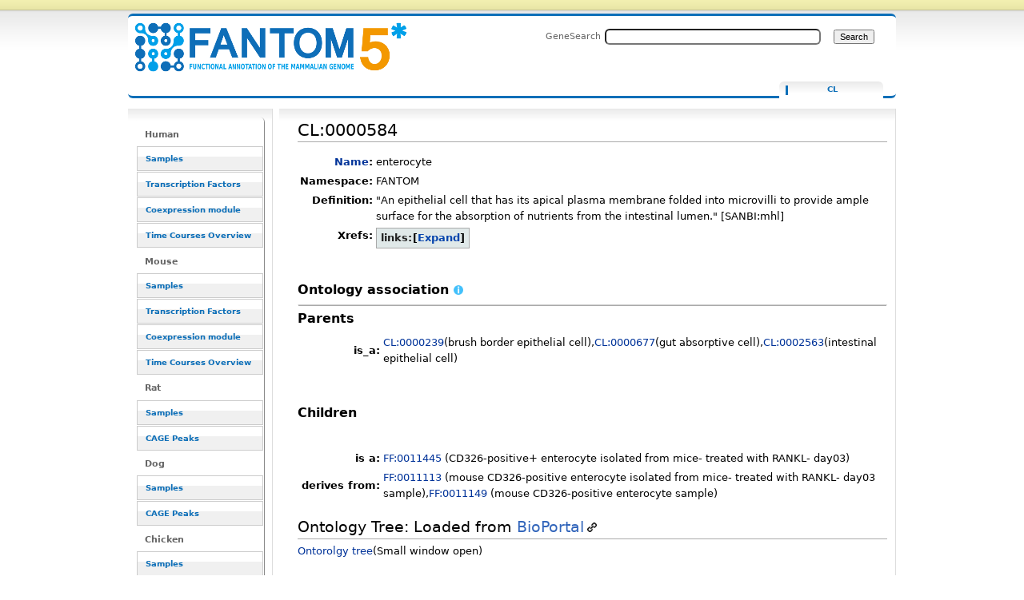

--- FILE ---
content_type: text/html; charset=UTF-8
request_url: https://fantom.gsc.riken.jp/5/sstar/CL:0000584
body_size: 11345
content:
<!DOCTYPE html>
<html class="client-nojs" lang="en" dir="ltr">
<head>
<meta charset="UTF-8">
<title>CL:0000584 - resource_browser</title>
<script>document.documentElement.className="client-js";RLCONF={"wgBreakFrames":false,"wgSeparatorTransformTable":["",""],"wgDigitTransformTable":["",""],"wgDefaultDateFormat":"dmy","wgMonthNames":["","January","February","March","April","May","June","July","August","September","October","November","December"],"wgRequestId":"2f97092e66343e5274c3509e","wgCanonicalNamespace":"CL","wgCanonicalSpecialPageName":false,"wgNamespaceNumber":3002,"wgPageName":"CL:0000584","wgTitle":"0000584","wgCurRevisionId":3275310,"wgRevisionId":3275310,"wgArticleId":8871,"wgIsArticle":true,"wgIsRedirect":false,"wgAction":"view","wgUserName":null,"wgUserGroups":["*"],"wgCategories":["Cell Ontology"],"wgPageViewLanguage":"en","wgPageContentLanguage":"en","wgPageContentModel":"wikitext","wgRelevantPageName":"CL:0000584","wgRelevantArticleId":8871,"wgIsProbablyEditable":false,"wgRelevantPageIsProbablyEditable":false,"wgRestrictionEdit":[],"wgRestrictionMove":[],"wgPageFormsTargetName":null,"wgPageFormsAutocompleteValues":[],"wgPageFormsAutocompleteOnAllChars":false,"wgPageFormsFieldProperties":[],"wgPageFormsCargoFields":[],"wgPageFormsDependentFields":[],"wgPageFormsCalendarValues":[],"wgPageFormsCalendarParams":[],"wgPageFormsCalendarHTML":null,"wgPageFormsGridValues":[],"wgPageFormsGridParams":[],"wgPageFormsContLangYes":null,"wgPageFormsContLangNo":null,"wgPageFormsContLangMonths":[],"wgPageFormsHeightForMinimizingInstances":800,"wgPageFormsDelayReload":false,"wgPageFormsShowOnSelect":[],"wgPageFormsScriptPath":"/5/sstar/extensions/PageForms","edgValues":null,"wgPageFormsEDSettings":null,"wgAmericanDates":false,"srfFilteredConfig":null};
RLSTATE={"site.styles":"ready","user.styles":"ready","user":"ready","user.options":"loading","ext.smw.styles":"ready","ext.smw.tooltip.styles":"ready","skins.cavendish":"ready","skins.cavendish.blue":"ready","jquery.makeCollapsible.styles":"ready","ext.srf.styles":"ready"};RLPAGEMODULES=["ext.smw.tooltip","ext.smw.styles","smw.entityexaminer","site","mediawiki.page.ready","jquery.makeCollapsible","ext.smw.purge"];</script>
<script>(RLQ=window.RLQ||[]).push(function(){mw.loader.impl(function(){return["user.options@12s5i",function($,jQuery,require,module){mw.user.tokens.set({"patrolToken":"+\\","watchToken":"+\\","csrfToken":"+\\"});
}];});});</script>
<link rel="stylesheet" href="/5/sstar/load.php?lang=en&amp;modules=ext.smw.styles%7Cext.smw.tooltip.styles%7Cext.srf.styles%7Cjquery.makeCollapsible.styles%7Cskins.cavendish%7Cskins.cavendish.blue&amp;only=styles&amp;skin=cavendish">
<script async="" src="/5/sstar/load.php?lang=en&amp;modules=startup&amp;only=scripts&amp;raw=1&amp;skin=cavendish"></script>
<style>#mw-indicator-mw-helplink {display:none;}</style>
<meta name="ResourceLoaderDynamicStyles" content="">
<link rel="stylesheet" href="/5/sstar/load.php?lang=en&amp;modules=site.styles&amp;only=styles&amp;skin=cavendish">
<meta name="generator" content="MediaWiki 1.43.1">
<meta name="robots" content="max-image-preview:standard">
<meta name="format-detection" content="telephone=no">
<meta name="viewport" content="width=1120">
<link rel="alternate" type="application/rdf+xml" title="CL:0000584" href="/resource_browser/index.php?title=Special:ExportRDF/CL:0000584&amp;xmlmime=rdf">
<link rel="search" type="application/opensearchdescription+xml" href="/5/sstar/rest.php/v1/search" title="FANTOM5_SSTAR (en)">
<link rel="EditURI" type="application/rsd+xml" href="http://f5-webapp4.gsc.riken.jp/5/sstar/api.php?action=rsd">
<link rel="alternate" type="application/atom+xml" title="FANTOM5_SSTAR Atom feed" href="/resource_browser/index.php?title=Special:RecentChanges&amp;feed=atom">
</head>
<body class="mediawiki ltr sitedir-ltr mw-hide-empty-elt ns-3002 ns-subject page-CL_0000584 rootpage-CL_0000584 skin-cavendish action-view"><div id="internal"></div>
<div  id="globalWrapper" class="view cavendish-qr-code-mode-all">
	<div id="p-personal" class="portlet">
		<h5>Personal tools</h5>
		<div class="pBody">
			<ul>
						</ul>
		</div>
	</div>
	<div id="header">
		<a name="top" id="contentTop"></a>
		<h6>
				<a  class="mw-wiki-logo" style="width: 322px; height: 53px; margin-top: 10" href="/5/sstar/Main_Page" title="Main Page">CL:0000584 - resource_browser</a></h6>
		<div id="p-cactions" class="portlet" role="navigation">
			<ul>
			<li id="ca-nstab-cl" class="selected mw-list-item"><a href="/5/sstar/CL:0000584" title="View the subject page [c]" accesskey="c">CL</a></li><li id="ca-talk" class="new mw-list-item"><a href="/resource_browser/index.php?title=CL_talk:0000584&amp;action=edit&amp;redlink=1" rel="discussion" class="new" title="Discussion about the content page (page does not exist) [t]" accesskey="t">Discussion</a></li><li id="ca-viewsource" class="mw-list-item"><a href="/resource_browser/index.php?title=CL:0000584&amp;action=edit" title="This page is protected.&#10;You can view its source [e]" accesskey="e">View source</a></li><li id="ca-history" class="mw-list-item"><a href="/resource_browser/index.php?title=CL:0000584&amp;action=history" title="Past revisions of this page [h]" accesskey="h">View history</a></li><li id="ca-purge" class="is-disabled mw-list-item"><a href="/resource_browser/index.php?title=CL:0000584&amp;action=purge">Refresh</a></li>			</ul>
		</div>
		<div role="search" class="portlet" id="p-search"><h3 id="p-search-label" lang="en" dir="ltr"><label for="searchInput">Search</label></h3><div class="pBody" id="searchBody"><form action="/5/sstar/RB_SearchResults" id="searchform"><label for="searchInput">GeneSearch</label><input type="search" name="sq" placeholder="" aria-label="Search FANTOM5_SSTAR" autocapitalize="sentences" title="Search FANTOM5_SSTAR [ctrl-option-f]" accesskey="f" id="searchInput" autocomplete="off">  <input class="searchButton" type="submit" name="fulltext" title="Search the pages for this text" id="mw-searchButton" value="Search"></form></div></div>	</div>
	<div id="mBody">
		<div id="side">
			<div id="nav">
				<div role="navigation" class="portlet generated-sidebar" id="p-Human" aria-labelledby="p-Human-label"><h3 id="p-Human-label" lang="en" dir="ltr">Human</h3><div class="pBody"><ul lang="en" dir="ltr"><li id="n-Samples" class="mw-list-item"><a href="/5/sstar/Browse_samples">Samples</a></li><li id="n-Transcription-Factors" class="mw-list-item"><a href="/5/sstar/Browse_Transcription_Factors_hg19">Transcription Factors</a></li><li id="n-Coexpression-module" class="mw-list-item"><a href="/5/sstar/Browse_coexpression_clusters">Coexpression module</a></li><li id="n-Time-Courses-Overview" class="mw-list-item"><a href="/5/sstar/Browse_Time_Courses_hg19">Time Courses Overview</a></li></ul></div></div><div role="navigation" class="portlet generated-sidebar" id="p-Mouse" aria-labelledby="p-Mouse-label"><h3 id="p-Mouse-label" lang="en" dir="ltr">Mouse</h3><div class="pBody"><ul lang="en" dir="ltr"><li id="n-Samples" class="mw-list-item"><a href="/5/sstar/Browse_samples_mm9">Samples</a></li><li id="n-Transcription-Factors" class="mw-list-item"><a href="/5/sstar/Browse_Transcription_Factors_mm9">Transcription Factors</a></li><li id="n-Coexpression-module" class="mw-list-item"><a href="/5/sstar/Browse_MCL_coexpression_mouse">Coexpression module</a></li><li id="n-Time-Courses-Overview" class="mw-list-item"><a href="/5/sstar/Browse_Time_Courses_mm9">Time Courses Overview</a></li></ul></div></div><div role="navigation" class="portlet generated-sidebar" id="p-Rat" aria-labelledby="p-Rat-label"><h3 id="p-Rat-label" lang="en" dir="ltr">Rat</h3><div class="pBody"><ul lang="en" dir="ltr"><li id="n-Samples" class="mw-list-item"><a href="/5/sstar/Browse_samples_Rat">Samples</a></li><li id="n-CAGE-Peaks" class="mw-list-item"><a href="/5/sstar/Browse_Cage_Peaks_Rat">CAGE Peaks</a></li></ul></div></div><div role="navigation" class="portlet generated-sidebar" id="p-Dog" aria-labelledby="p-Dog-label"><h3 id="p-Dog-label" lang="en" dir="ltr">Dog</h3><div class="pBody"><ul lang="en" dir="ltr"><li id="n-Samples" class="mw-list-item"><a href="/5/sstar/Browse_samples_Dog">Samples</a></li><li id="n-CAGE-Peaks" class="mw-list-item"><a href="/5/sstar/Browse_Cage_Peaks_Dog">CAGE Peaks</a></li></ul></div></div><div role="navigation" class="portlet generated-sidebar" id="p-Chicken" aria-labelledby="p-Chicken-label"><h3 id="p-Chicken-label" lang="en" dir="ltr">Chicken</h3><div class="pBody"><ul lang="en" dir="ltr"><li id="n-Samples" class="mw-list-item"><a href="/5/sstar/Browse_samples_Chicken">Samples</a></li><li id="n-CAGE-Peaks" class="mw-list-item"><a href="/5/sstar/Browse_Cage_Peaks_Chicken">CAGE Peaks</a></li></ul></div></div><div role="navigation" class="portlet generated-sidebar" id="p-Macaque" aria-labelledby="p-Macaque-label"><h3 id="p-Macaque-label" lang="en" dir="ltr">Macaque</h3><div class="pBody"><ul lang="en" dir="ltr"><li id="n-Samples" class="mw-list-item"><a href="/5/sstar/Browse_samples_Macaque">Samples</a></li><li id="n-CAGE-Peaks" class="mw-list-item"><a href="/5/sstar/Browse_Cage_Peaks_Macaque">CAGE Peaks</a></li></ul></div></div><div role="navigation" class="portlet generated-sidebar" id="p-Cross_species" aria-labelledby="p-Cross_species-label"><h3 id="p-Cross_species-label" lang="en" dir="ltr">Cross species</h3><div class="pBody"><ul lang="en" dir="ltr"><li id="n-Cell-Type-(CL)" class="mw-list-item"><a href="/5/sstar/Cell_Ontology_terms_list">Cell Type (CL)</a></li><li id="n-Disease-(DOID)" class="mw-list-item"><a href="/5/sstar/Human_Disease_Ontology_terms_list">Disease (DOID)</a></li><li id="n-Anatomy-(UBERON)" class="mw-list-item"><a href="/5/sstar/Uber_Anatomy_Ontology_terms_list">Anatomy (UBERON)</a></li><li id="n-Novel-motifs" class="mw-list-item"><a href="/5/sstar/Browse_Novel_motifs">Novel motifs</a></li><li id="n-JASPAR-motifs" class="mw-list-item"><a href="/5/sstar/Browse_JASPAR_motifs">JASPAR motifs</a></li><li id="n-CAGEd-oPOSSUM" class="mw-list-item"><a href="/5/sstar/CAGEd_oPOSSUM">CAGEd oPOSSUM</a></li></ul></div></div><div role="navigation" class="portlet generated-sidebar" id="p-Other" aria-labelledby="p-Other-label"><h3 id="p-Other-label" lang="en" dir="ltr">Other</h3><div class="pBody"><ul lang="en" dir="ltr"><li id="n-Data-source" class="mw-list-item"><a href="/5/sstar/Data_source">Data source</a></li><li id="n-Protocols" class="mw-list-item"><a href="/5/sstar/Protocols">Protocols</a></li><li id="n-Utilities" class="mw-list-item"><a href="/5/sstar/Utilities">Utilities</a></li></ul></div></div><div role="navigation" class="portlet" id="p-tb" aria-labelledby="p-tb-label"><h3 id="p-tb-label" lang="en" dir="ltr">Tools</h3><div class="pBody"><ul lang="en" dir="ltr"><li id="t-whatlinkshere" class="mw-list-item"><a href="/5/sstar/Special:WhatLinksHere/CL:0000584" title="A list of all wiki pages that link here [j]" accesskey="j">What links here</a></li><li id="t-recentchangeslinked" class="mw-list-item"><a href="/5/sstar/Special:RecentChangesLinked/CL:0000584" rel="nofollow" title="Recent changes in pages linked from this page [k]" accesskey="k">Related changes</a></li><li id="t-specialpages" class="mw-list-item"><a href="/5/sstar/Special:SpecialPages" title="A list of all special pages [q]" accesskey="q">Special pages</a></li><li id="t-print" class="mw-list-item"><a href="javascript:print();" rel="alternate" title="Printable version of this page [p]" accesskey="p">Printable version</a></li><li id="t-permalink" class="mw-list-item"><a href="/resource_browser/index.php?title=CL:0000584&amp;oldid=3275310" title="Permanent link to this revision of this page">Permanent link</a></li><li id="t-info" class="mw-list-item"><a href="/resource_browser/index.php?title=CL:0000584&amp;action=info" title="More information about this page">Page information</a></li><li id="t-smwbrowselink" class="mw-list-item"><a href="/5/sstar/Special:Browse/:CL:0000584" rel="search">Browse properties</a></li></ul></div></div>			</div>
		</div>
	</div><!-- end of #mBody div -->
	<div id="column-content">
		<div id="content" class="mw-body">
			<a id="top"></a>
						<div class="mw-indicators">
<div id="mw-indicator-smw-entity-examiner" class="mw-indicator"><div class="smw-entity-examiner smw-indicator-vertical-bar-loader" data-subject="0000584#3002##" data-dir="ltr" data-uselang="" title="Running an examiner in the background"></div></div>
</div>
			<h1 id="firstHeading" class="firstHeading" lang="en"><span class="mw-page-title-namespace">CL</span><span class="mw-page-title-separator">:</span><span class="mw-page-title-main">0000584</span></h1>
			<div id="bodyContent" class="mw-body-content">
				<h3 id="siteSub">From FANTOM5_SSTAR</h3>
				<div id="contentSub"><div id="mw-content-subtitle"></div></div>
												<div id="jump-to-nav" class="mw-jump">Jump to: <a href="#column-one">navigation</a>, <a href="#searchInput">search</a></div>
				<!-- start content -->
				<div id="mw-content-text" class="mw-body-content"><div class="mw-content-ltr mw-parser-output" lang="en" dir="ltr"><script type="text/javascript" src="/5/sstar/rb_js/jquery-1.7.1.min.js">
<div id="loader" class="hiddeable" style="display:none; position: fixed; top: 0; right: 0; width: 100%; height: 100%; z-index: 1; background: transparent;">
</div>
<script type="text/javascript">
//var image=sprites.gif optional
var cSpeed=10;
	var cWidth=55;
	var cHeight=55;
	var cTotalFrames=18;
	var cFrameWidth=55;
	var cImageSrc='/resource_browser/images/LoaderGifs/sprites.gif'; //default but optional with Template 
	
	var cImageTimeout=false;
	var cIndex=0;
	var cXpos=0;
	var cPreloaderTimeout=false;
	var SECONDS_BETWEEN_FRAMES=0;

	function startAnimation(){
		
		document.getElementById('loader').style.backgroundImage='url('+cImageSrc+')';
		document.getElementById('loader').style.width=cWidth+'px';
		document.getElementById('loader').style.height=cHeight+'px';
		
		//FPS = Math.round(100/(maxSpeed+2-speed));
		FPS = Math.round(100/cSpeed);
		SECONDS_BETWEEN_FRAMES = 1 / FPS;
		
		cPreloaderTimeout=setTimeout('continueAnimation()', SECONDS_BETWEEN_FRAMES/1000);
		
	}
	
	function continueAnimation(){
		
		cXpos += cFrameWidth;
		//increase the index so we know which frame of our animation we are currently on
		cIndex += 1;
		 
		//if our cIndex is higher than our total number of frames, we're at the end and should restart
		if (cIndex >= cTotalFrames) {
			cXpos =0;
			cIndex=0;
		}
		
		if(document.getElementById('loader'))
			document.getElementById('loader').style.backgroundPosition=(-cXpos)+'px 0';
		
		cPreloaderTimeout=setTimeout('continueAnimation()', SECONDS_BETWEEN_FRAMES*1000);
	}
	
	function stopAnimation(){//stops animation
		clearTimeout(cPreloaderTimeout);
		cPreloaderTimeout=false;
	}
	
	function imageLoader(s, fun)//Pre-loads the sprites image
	{
		clearTimeout(cImageTimeout);
		cImageTimeout=0;
		genImage = new Image();
		genImage.onload=function (){cImageTimeout=setTimeout(fun, 0)};
		genImage.onerror=new Function('alert(\'Could not load the image\')');
		genImage.src=s;
	}
	
	//The following code starts the animation
	new imageLoader(cImageSrc, 'startAnimation()');

$(document).ready(function() {

//var loading_image="sprites.gif";



$(document).on("click", "a", function() {
    //this == the link that was clicked
    var href = $(this).attr("href");
    if(href!=null){
    var url=String(href);
    if(String(href).indexOf("resource_browser")!=-1){
       if(String(href).length>2){
               toggle_visibility('loader');
    
       }else{
       }
    }else{
    }
}else{
}
});


function toggle_visibility(id) {
        var thelist = $('.hiddeable');
    	for (var i = 0; i < thelist.length; i++) {
    		thelist[i].style.display = 'none';
    	}
    	var e = $('#loader')[0];
    	if(e.style.display == 'block') {
    		e.style.display = 'none';
    	} else {
    		e.style.display = 'block';
    	}
    }
});
</script>

<style type="text/css" title="currentStyle">

div.a {
  width: 80%;
  float: left;
  padding:5px;
  margin:5px;
}

div.b {
  width: 20%;
  float: right;
  padding:5px;
  margin:5px;
}

div.description 
{
width:auto;
height:auto;
overflow:auto;
}
</style>
<div class="description">
<table><tbody><tr><th scope="row" align="right" valign="top"><a href="/5/sstar/Property:Name" title="Property:Name">Name</a>:</th><td>enterocyte</td></tr><tr><th scope="row" align="right" valign="top">Namespace:</th><td>FANTOM</td></tr><tr><th scope="row" align="right" valign="top">Definition:</th><td>"An epithelial cell that has its apical plasma membrane folded into microvilli to provide ample surface for the absorption of nutrients from the intestinal lumen." [SANBI:mhl]</td></tr><tr><th scope="row" align="right" valign="top">Xrefs:</th><td>
<table class="wikitable mw-collapsible mw-collapsed" style="width:auto">
<tbody><tr>
<th>links:
</th></tr>
<tr>
<td><p>BTO:<a target="_blank" rel="nofollow noreferrer noopener" class="external text" href="http://www.ebi.ac.uk/ontology-lookup/?termId=BTO:0000398">0000398</a><br />  
</p>
FMA:<a target="_blank" rel="nofollow noreferrer noopener" class="external text" href="http://www.ebi.ac.uk/ontology-lookup/?termId=FMA:62122">62122</a><br /><table cellspacing="0" border="1"><tbody><tr class="mw-empty-elt">
</tr></tbody></table>
</td></tr></tbody></table></td></tr>
</tbody></table></div>
<p>

<script type="text/javascript" language="javascript" src="/5/sstar/rb_js/jquery-1.7.1.min.js"></script>
<script type="text/javascript" src="/5/sstar/rb_js/html5button/datatables.min.js"></script>
<script type="text/javascript" src="/resource_browser/rb_js/datatables/extras/TableTools/media/js/TableTools.js"></script>
	<style type="text/css" title="currentStyle">
		@import "/5/sstar/rb_js/html5button/datatables.css";
        @import "/resource_browser/rb_js/datatables/extras/TableTools/media/css/TableTools.css";
	</style>
<script type="text/javascript">

$(document).ready(function() {
if( $('.ont_enrich_ffcp').length ){
var oTable= $('.ont_enrich_ffcp').dataTable({
        dom: 'Blfrti',
		scrollY: "300px",
		scrollCollapse: true,
		paging: false,
        buttons: ['copyHtml5', 'excelHtml5', 'csvHtml5', 'pdfHtml5'],
		order: [[0,'asc']],
		columnDefs: [{ width: "100px", type: "html-num", targets: [0] }],
		columns: [null,
				{render: function ( data, type, row, meta ) {
					var title = data.split("#")[0];
					return "<a href=\"/resource_browser/index.php/"+title+"\">"+title+"</a>";
					}
				},
				null
		]
	});
}
else
{
}
} );
</script>


</p><p><br />
<font size="3"><b>Ontology association</b></font> <span class="smw-highlighter" data-type="6" data-state="persistent" data-title="Information" title="Each term has an is_a parent in the Cell ontology, which has a linkage to an another entity and FANTOM5 samples.Libraries were grouped into mutually exclusive facets according to the FANTOM5 sample ontology mapping to Cell ontologies.link to ontology datasetdata"><span class="smwtticon info"></span><span class="smwttcontent">&lt;br&gt;Each term has an is_a parent in the Cell ontology, which has a linkage to an another entity and FANTOM5 samples.Libraries were grouped into mutually exclusive facets according to the FANTOM5 sample ontology mapping to Cell ontologies.&lt;br&gt;&lt;br&gt;link to ontology dataset&lt;br&gt;<a target="_blank" rel="nofollow noreferrer noopener" class="external text" href="//fantom.gsc.riken.jp/5/datafiles/phase1.1/extra/Ontology/ff-phase1-prerelease-20130717.obo">data</a></span></span>
</p>
<hr />
<p><font size="3"><b>Parents</b></font><br />
</p>
<table><tbody><tr><th width="100" align="right">is_a:</th><td><a href="/5/sstar/CL:0000239" title="CL:0000239">CL:0000239</a>(brush border epithelial cell),<a href="/5/sstar/CL:0000677" title="CL:0000677">CL:0000677</a>(gut absorptive cell),<a href="/5/sstar/CL:0002563" title="CL:0002563">CL:0002563</a>(intestinal epithelial cell)</td></tr></tbody></table>
<p><br /><br />
<font size="3"><b>Children</b></font>
</p><p><br />
</p>
<table><tbody><tr><th width="100" align="right">is a:</th><td><a href="/5/sstar/FF:0011445" title="FF:0011445">FF:0011445</a> (CD326-positive+ enterocyte isolated from mice- treated with RANKL- day03)</td></tr><tr><th width="100" align="right">derives from:</th><td><a href="/5/sstar/FF:0011113" title="FF:0011113">FF:0011113</a> (mouse CD326-positive enterocyte isolated from mice- treated with RANKL- day03 sample),<a href="/5/sstar/FF:0011149" title="FF:0011149">FF:0011149</a> (mouse CD326-positive enterocyte sample)</td></tr></tbody></table> 
<h2><span class="mw-headline" id="Ontology_Tree:_Loaded_from_BioPortal">Ontology Tree: Loaded from <a target="_blank" rel="nofollow noreferrer noopener" class="external text" href="http://purl.bioontology.org/ontology/CL">BioPortal</a></span></h2>
<p><a style="cursor: pointer" onclick="window.open('http://fantoms.gsc.riken.jp/5/sstar/ontologytree.php?a=CL&amp;b=0000584', 'window_name', 'width=800,height=550,scrollbars=yes,menubar=no')">Ontorolgy tree</a>(Small window open)<br />
</p><p><br />
<font size="3"><b>FF samples</b></font><span class="smw-highlighter" data-type="6" data-state="persistent" data-title="Information" title="It includes FANTOM5 samples that overlay the Cell ontology."><span class="smwtticon info"></span><span class="smwttcontent">&lt;br&gt;It includes FANTOM5 samples that overlay the <a target="_blank" rel="nofollow noreferrer noopener" class="external text" href="http://cellontology.org/">Cell</a> ontology.</span></span>
</p>
<hr />
<p><b>Human (Homo sapiens)</b></p><ul class="smw-format ul-format"><li class="smw-row"><span class="smw-field"><span class="smw-value"><a href="/5/sstar/FF:11848-124I3" title="FF:11848-124I3">11848-124I3</a></span></span> (<span class="smw-field"><span class="smw-value">CD326+ enterocyte, pool1</span></span>)</li><li class="smw-row"><span class="smw-field"><span class="smw-value"><a href="/5/sstar/FF:11849-124I4" title="FF:11849-124I4">11849-124I4</a></span></span> (<span class="smw-field"><span class="smw-value">CD326+ enterocyte, pool2</span></span>)</li><li class="smw-row"><span class="smw-field"><span class="smw-value"><a href="/5/sstar/FF:11850-124I5" title="FF:11850-124I5">11850-124I5</a></span></span> (<span class="smw-field"><span class="smw-value">CD326+ enterocyte isolated from mice, treated with RANKL, day03, pool1</span></span>)</li><li class="smw-row"><span class="smw-field"><span class="smw-value"><a href="/5/sstar/FF:11851-124I6" title="FF:11851-124I6">11851-124I6</a></span></span> (<span class="smw-field"><span class="smw-value">CD326+ enterocyte isolated from mice, treated with RANKL, day03, pool2</span></span>)</li><li class="smw-row"><span class="smw-field"><span class="smw-value"><a href="/5/sstar/FF:11852-124I7" title="FF:11852-124I7">11852-124I7</a></span></span> (<span class="smw-field"><span class="smw-value">CD326++ enterocyte isolated from mice, treated with RANKL, day03, pool1</span></span>)</li><li class="smw-row"><span class="smw-field"><span class="smw-value"><a href="/5/sstar/FF:11853-124I8" title="FF:11853-124I8">11853-124I8</a></span></span> (<span class="smw-field"><span class="smw-value">CD326++ enterocyte isolated from mice, treated with RANKL, day03, pool2</span></span>)</li></ul>
<p><b>Mouse (Mus musculus)</b></p><ul class="smw-format ul-format"><li class="smw-row"><span class="smw-field"><span class="smw-value"><a href="/5/sstar/FF:11848-124I3" title="FF:11848-124I3">11848-124I3</a></span></span> (<span class="smw-field"><span class="smw-value">CD326+ enterocyte, pool1</span></span>)</li><li class="smw-row"><span class="smw-field"><span class="smw-value"><a href="/5/sstar/FF:11849-124I4" title="FF:11849-124I4">11849-124I4</a></span></span> (<span class="smw-field"><span class="smw-value">CD326+ enterocyte, pool2</span></span>)</li><li class="smw-row"><span class="smw-field"><span class="smw-value"><a href="/5/sstar/FF:11850-124I5" title="FF:11850-124I5">11850-124I5</a></span></span> (<span class="smw-field"><span class="smw-value">CD326+ enterocyte isolated from mice, treated with RANKL, day03, pool1</span></span>)</li><li class="smw-row"><span class="smw-field"><span class="smw-value"><a href="/5/sstar/FF:11851-124I6" title="FF:11851-124I6">11851-124I6</a></span></span> (<span class="smw-field"><span class="smw-value">CD326+ enterocyte isolated from mice, treated with RANKL, day03, pool2</span></span>)</li><li class="smw-row"><span class="smw-field"><span class="smw-value"><a href="/5/sstar/FF:11852-124I7" title="FF:11852-124I7">11852-124I7</a></span></span> (<span class="smw-field"><span class="smw-value">CD326++ enterocyte isolated from mice, treated with RANKL, day03, pool1</span></span>)</li><li class="smw-row"><span class="smw-field"><span class="smw-value"><a href="/5/sstar/FF:11853-124I8" title="FF:11853-124I8">11853-124I8</a></span></span> (<span class="smw-field"><span class="smw-value">CD326++ enterocyte isolated from mice, treated with RANKL, day03, pool2</span></span>)</li></ul>
<p><br />
<font size="3"><b>Enrichment analysis: top 100 FFCP enriched with this ontology term</b></font><span class="smw-highlighter" data-type="6" data-state="persistent" data-title="Information" title="TOP 100 FANTOM5 Cage Peaks enriched with CL:0000584 (enterocyte), sorted by p-values Analyst: Hideya Kawajilink to source dataset human : data mouse : data"><span class="smwtticon info"></span><span class="smwttcontent">TOP 100 FANTOM5 Cage Peaks enriched with CL:0000584 (enterocyte), sorted by p-values &lt;br&gt;Analyst: Hideya Kawaji&lt;br&gt;&lt;br&gt;link to source dataset &lt;br&gt;human&#160;: <a target="_blank" rel="nofollow noreferrer noopener" class="external text" href="//fantom.gsc.riken.jp/5/datafiles/phase1.1/extra/Sample_ontology_enrichment_of_CAGE_peaks/hg19exp_cell_types_general_term_excluded.txt.gz">data</a>  &lt;br&gt;mouse&#160;: <a target="_blank" rel="nofollow noreferrer noopener" class="external text" href="//fantom.gsc.riken.jp/5/datafiles/phase1.1/extra/Sample_ontology_enrichment_of_CAGE_peaks/mm9exp_cell_types_general_term_excluded.txt.gz">data</a></span></span>
</p>
<hr />
<p><span id="export_tool"></span></p><table class="ont_enrich_ffcp stripe cell-border order-column compact"><thead><tr><th>P-value</th><th>FFCP</th><th>Short description</th></tr></thead><tbody><tr><td>3.74e-65</td><td>FFCP PHASE1:Mm9::chr9:50547790..50547793,+#_00d87bde04e38aeea45a494816ebdc5f</td><td>p@chr9:50547790..50547793, +</td></tr>
<tr><td>3.74e-65</td><td>FFCP PHASE2:Mm9::chr9:50547790..50547793,+#_00d87bde04e38aeea45a494816ebdc5f</td><td>p@chr9:50547790..50547793, +</td></tr>
<tr><td>6.21e-65</td><td>FFCP PHASE1:Mm9::chr8:122335239..122335244,+#_f5e505321c529b43174b193c0425a054</td><td>p@chr8:122335239..122335244, +</td></tr>
<tr><td>6.21e-65</td><td>FFCP PHASE2:Mm9::chr8:122335239..122335244,+#_f5e505321c529b43174b193c0425a054</td><td>p@chr8:122335239..122335244, +</td></tr>
<tr><td>2.15e-58</td><td>FFCP PHASE1:Mm9::chr12:79850576..79850587,-#_7599bca2bdec0c9947fc5fe7488e2066</td><td>p@chr12:79850576..79850587, -</td></tr>
<tr><td>2.15e-58</td><td>FFCP PHASE2:Mm9::chr12:79850576..79850587,-#_7599bca2bdec0c9947fc5fe7488e2066</td><td>p@chr12:79850576..79850587, -</td></tr>
<tr><td>2.15e-58</td><td>FFCP PHASE1:Mm9::chr4:141179191..141179200,+#_7599bca2bdec0c9947fc5fe7488e2066</td><td>p@chr4:141179191..141179200, +</td></tr>
<tr><td>2.15e-58</td><td>FFCP PHASE2:Mm9::chr4:141179191..141179200,+#_7599bca2bdec0c9947fc5fe7488e2066</td><td>p@chr4:141179191..141179200, +</td></tr>
<tr><td>3.91e-58</td><td>FFCP PHASE1:Mm9::chr12:40668168..40668171,+#_99ba64c05550b23fe204ed28b314a4f4</td><td>p@chr12:40668168..40668171, +</td></tr>
<tr><td>3.91e-58</td><td>FFCP PHASE1:Mm9::chr15:84503292..84503296,+#_99ba64c05550b23fe204ed28b314a4f4</td><td>p@chr15:84503292..84503296, +</td></tr>
<tr><td>3.91e-58</td><td>FFCP PHASE2:Mm9::chr12:40668168..40668171,+#_99ba64c05550b23fe204ed28b314a4f4</td><td>p@chr12:40668168..40668171, +</td></tr>
<tr><td>3.91e-58</td><td>FFCP PHASE2:Mm9::chr15:84503292..84503296,+#_99ba64c05550b23fe204ed28b314a4f4</td><td>p@chr15:84503292..84503296, +</td></tr>
<tr><td>1.25e-52</td><td>FFCP PHASE2:Mm9::chr2:33323607..33323635,+#_e02e474651e8b2e1e2ae22b1372f91d2</td><td>p@chr2:33323607..33323635, +</td></tr>
<tr><td>1.25e-52</td><td>FFCP PHASE1:Mm9::chr2:33323607..33323635,+#_e02e474651e8b2e1e2ae22b1372f91d2</td><td>p@chr2:33323607..33323635, +</td></tr>
<tr><td>2.53e-52</td><td>FFCP PHASE2:Mm9::chr8:107365938..107365944,+#_ba0e910ddcdf553caf8b01cb7c583753</td><td>p@chr8:107365938..107365944, +</td></tr>
<tr><td>2.53e-52</td><td>FFCP PHASE1:Mm9::chr8:107365938..107365944,+#_ba0e910ddcdf553caf8b01cb7c583753</td><td>p@chr8:107365938..107365944, +</td></tr>
<tr><td>3.23e-52</td><td>FFCP PHASE1:Mm9::chr3:104598813..104598825,+#_d235f39e246f0cd3226ed5412671c69a</td><td>p@chr3:104598813..104598825, +</td></tr>
<tr><td>3.23e-52</td><td>FFCP PHASE2:Mm9::chr3:104598813..104598825,+#_d235f39e246f0cd3226ed5412671c69a</td><td>p@chr3:104598813..104598825, +</td></tr>
<tr><td>4.11e-52</td><td>FFCP PHASE2:Mm9::chr8:125098705..125098710,+#_55e61a0b781415b46892ad3f2c5075fc</td><td>p@chr8:125098705..125098710, +</td></tr>
<tr><td>4.11e-52</td><td>FFCP PHASE1:Mm9::chr8:125098705..125098710,+#_55e61a0b781415b46892ad3f2c5075fc</td><td>p@chr8:125098705..125098710, +</td></tr>
<tr><td>5.18e-52</td><td>FFCP PHASE2:Mm9::chr5:135465906..135465912,+#_23903cd002fc42ef2b39d7affb54f107</td><td>p@chr5:135465906..135465912, +</td></tr>
<tr><td>5.18e-52</td><td>FFCP PHASE1:Mm9::chr5:135465906..135465912,+#_23903cd002fc42ef2b39d7affb54f107</td><td>p@chr5:135465906..135465912, +</td></tr>
<tr><td>2.22e-51</td><td>FFCP PHASE1:Mm9::chr9:84127758..84127761,+#_90fec5dff022511987959fae7ec4d0db</td><td>p@chr9:84127758..84127761, +</td></tr>
<tr><td>2.22e-51</td><td>FFCP PHASE2:Mm9::chr9:84127758..84127761,+#_90fec5dff022511987959fae7ec4d0db</td><td>p@chr9:84127758..84127761, +</td></tr>
<tr><td>8.37e-49</td><td>FFCP PHASE2:Mm9::chr5:64219055..64219063,-#_901fcc5ef9dee3a9da891cdb79a82ceb</td><td>p@chr5:64219055..64219063, -</td></tr>
<tr><td>8.37e-49</td><td>FFCP PHASE1:Mm9::chr5:64219055..64219063,-#_901fcc5ef9dee3a9da891cdb79a82ceb</td><td>p@chr5:64219055..64219063, -</td></tr>
<tr><td>2.57e-48</td><td>FFCP PHASE1:Mm9::chr15:82182200..82182204,+#_5ab47d1986b9ee5092177b7c5ab5b6d5</td><td>p@chr15:82182200..82182204, +</td></tr>
<tr><td>2.57e-48</td><td>FFCP PHASE2:Mm9::chr15:82182200..82182204,+#_5ab47d1986b9ee5092177b7c5ab5b6d5</td><td>p@chr15:82182200..82182204, +</td></tr>
<tr><td>4.49e-48</td><td>FFCP PHASE2:Mm9::chr9:46051244..46051255,+#_ecf79f1a987022893055ac9dc976d842</td><td>p@chr9:46051244..46051255, +</td></tr>
<tr><td>4.49e-48</td><td>FFCP PHASE1:Mm9::chr9:46051244..46051255,+#_ecf79f1a987022893055ac9dc976d842</td><td>p@chr9:46051244..46051255, +</td></tr>
<tr><td>5.4e-48</td><td>FFCP PHASE1:Mm9::chr1:156931282..156931291,-#_eed8fb7a3342b979db77dd22ccfc4282</td><td>p@chr1:156931282..156931291, -</td></tr>
<tr><td>5.4e-48</td><td>FFCP PHASE2:Mm9::chr1:156931282..156931291,-#_eed8fb7a3342b979db77dd22ccfc4282</td><td>p@chr1:156931282..156931291, -</td></tr>
<tr><td>6.51e-48</td><td>FFCP PHASE2:Mm9::chr17:57201412..57201418,-#_fa95084cf2bad19e8b35a5c4e3677065</td><td>p@chr17:57201412..57201418, -</td></tr>
<tr><td>6.51e-48</td><td>FFCP PHASE1:Mm9::chr17:57201412..57201418,-#_fa95084cf2bad19e8b35a5c4e3677065</td><td>p@chr17:57201412..57201418, -</td></tr>
<tr><td>1.37e-47</td><td>FFCP PHASE2:Mm9::chr17:46693370..46693378,+#_58d4d0e064f67d775de2bd0f30180b33</td><td>p@chr17:46693370..46693378, +</td></tr>
<tr><td>1.37e-47</td><td>FFCP PHASE1:Mm9::chr17:46693370..46693378,+#_58d4d0e064f67d775de2bd0f30180b33</td><td>p@chr17:46693370..46693378, +</td></tr>
<tr><td>6.34e-47</td><td>FFCP PHASE2:Mm9::chr2:76337146..76337155,+#_5752ac64c9ae5c8b28c47f91d9f9fdf8</td><td>p5@Osbpl6</td></tr>
<tr><td>6.34e-47</td><td>FFCP PHASE2:Mm9::chr2:24234641..24234644,+#_5752ac64c9ae5c8b28c47f91d9f9fdf8</td><td>p@chr2:24234641..24234644, +</td></tr>
<tr><td>6.34e-47</td><td>FFCP PHASE1:Mm9::chr4:142835790..142835793,-#_5752ac64c9ae5c8b28c47f91d9f9fdf8</td><td>p@chr4:142835790..142835793, -</td></tr>
<tr><td>6.34e-47</td><td>FFCP PHASE1:Mm9::chr2:24234641..24234644,+#_5752ac64c9ae5c8b28c47f91d9f9fdf8</td><td>p@chr2:24234641..24234644, +</td></tr>
<tr><td>6.34e-47</td><td>FFCP PHASE2:Mm9::chr14:26286217..26286232,+#_5752ac64c9ae5c8b28c47f91d9f9fdf8</td><td>p@chr14:26286217..26286232, +</td></tr>
<tr><td>6.34e-47</td><td>FFCP PHASE1:Mm9::chr6:137486449..137486455,+#_5752ac64c9ae5c8b28c47f91d9f9fdf8</td><td>p@chr6:137486449..137486455, +</td></tr>
<tr><td>6.34e-47</td><td>FFCP PHASE2:Mm9::chr6:137486449..137486455,+#_5752ac64c9ae5c8b28c47f91d9f9fdf8</td><td>p@chr6:137486449..137486455, +</td></tr>
<tr><td>6.34e-47</td><td>FFCP PHASE2:Mm9::chr1:13659869..13659873,-#_5752ac64c9ae5c8b28c47f91d9f9fdf8</td><td>p@chr1:13659869..13659873, -</td></tr>
<tr><td>6.34e-47</td><td>FFCP PHASE1:Mm9::chr2:76337146..76337155,+#_5752ac64c9ae5c8b28c47f91d9f9fdf8</td><td>p5@Osbpl6</td></tr>
<tr><td>6.34e-47</td><td>FFCP PHASE1:Mm9::chr1:13659869..13659873,-#_5752ac64c9ae5c8b28c47f91d9f9fdf8</td><td>p@chr1:13659869..13659873, -</td></tr>
<tr><td>6.34e-47</td><td>FFCP PHASE1:Mm9::chr14:26286217..26286232,+#_5752ac64c9ae5c8b28c47f91d9f9fdf8</td><td>p@chr14:26286217..26286232, +</td></tr>
<tr><td>6.34e-47</td><td>FFCP PHASE2:Mm9::chr4:142835790..142835793,-#_5752ac64c9ae5c8b28c47f91d9f9fdf8</td><td>p@chr4:142835790..142835793, -</td></tr>
<tr><td>1.09e-46</td><td>FFCP PHASE2:Mm9::chr5:136252496..136252506,+#_3a5401972feea66ca8a10212d973a18a</td><td>p@chr5:136252496..136252506, +</td></tr>
<tr><td>1.09e-46</td><td>FFCP PHASE1:Mm9::chr5:136252496..136252506,+#_3a5401972feea66ca8a10212d973a18a</td><td>p@chr5:136252496..136252506, +</td></tr>
<tr><td>6.32e-46</td><td>FFCP PHASE2:Mm9::chr19:11893526..11893532,+#_7b6b087c8d9519fb342ad57f6dd87ed6</td><td>p@chr19:11893526..11893532, +</td></tr>
<tr><td>6.32e-46</td><td>FFCP PHASE1:Mm9::chr2:31008686..31008692,-#_7b6b087c8d9519fb342ad57f6dd87ed6</td><td>p@chr2:31008686..31008692, -</td></tr>
<tr><td>6.32e-46</td><td>FFCP PHASE1:Mm9::chr19:11893526..11893532,+#_7b6b087c8d9519fb342ad57f6dd87ed6</td><td>p@chr19:11893526..11893532, +</td></tr>
<tr><td>6.32e-46</td><td>FFCP PHASE2:Mm9::chr2:31008686..31008692,-#_7b6b087c8d9519fb342ad57f6dd87ed6</td><td>p@chr2:31008686..31008692, -</td></tr>
<tr><td>7.81e-46</td><td>FFCP PHASE2:Mm9::chr10:79561288..79561291,-#_75e8a581beb65ff13f67dbf9b040fd10</td><td>p@chr10:79561288..79561291, -</td></tr>
<tr><td>7.81e-46</td><td>FFCP PHASE1:Mm9::chr10:79561288..79561291,-#_75e8a581beb65ff13f67dbf9b040fd10</td><td>p@chr10:79561288..79561291, -</td></tr>
<tr><td>1.47e-45</td><td>FFCP PHASE1:Mm9::chr3:35620179..35620188,+#_9a14c44b1f66ce8272a26a15ddcaa885</td><td>p@chr3:35620179..35620188, +</td></tr>
<tr><td>1.47e-45</td><td>FFCP PHASE2:Mm9::chr3:35620179..35620188,+#_9a14c44b1f66ce8272a26a15ddcaa885</td><td>p@chr3:35620179..35620188, +</td></tr>
<tr><td>1.2e-44</td><td>FFCP PHASE2:Mm9::chr18:66636209..66636215,-#_6ca49222d3235f5c33be1135adfab59f</td><td>p@chr18:66636209..66636215, -</td></tr>
<tr><td>1.2e-44</td><td>FFCP PHASE2:Mm9::chr15:103135874..103135880,+#_6ca49222d3235f5c33be1135adfab59f</td><td>p@chr15:103135874..103135880, +</td></tr>
<tr><td>1.2e-44</td><td>FFCP PHASE1:Mm9::chr18:66636209..66636215,-#_6ca49222d3235f5c33be1135adfab59f</td><td>p@chr18:66636209..66636215, -</td></tr>
<tr><td>1.2e-44</td><td>FFCP PHASE1:Mm9::chr15:103135874..103135880,+#_6ca49222d3235f5c33be1135adfab59f</td><td>p@chr15:103135874..103135880, +</td></tr>
<tr><td>1.42e-44</td><td>FFCP PHASE2:Mm9::chr16:78268076..78268083,-#_82f54b21f37d55f3d28c6e5974217b04</td><td>p@chr16:78268076..78268083, -</td></tr>
<tr><td>1.42e-44</td><td>FFCP PHASE2:Mm9::chr10:80565428..80565433,+#_82f54b21f37d55f3d28c6e5974217b04</td><td>p@chr10:80565428..80565433, +</td></tr>
<tr><td>1.42e-44</td><td>FFCP PHASE1:Mm9::chr10:80565428..80565433,+#_82f54b21f37d55f3d28c6e5974217b04</td><td>p@chr10:80565428..80565433, +</td></tr>
<tr><td>1.42e-44</td><td>FFCP PHASE1:Mm9::chr16:78268076..78268083,-#_82f54b21f37d55f3d28c6e5974217b04</td><td>p@chr16:78268076..78268083, -</td></tr>
<tr><td>5.38e-44</td><td>FFCP PHASE2:Mm9::chr1:132748706..132748715,+#_5a05362a0af96b9fd8f721047940c95a</td><td>p@chr1:132748706..132748715, +</td></tr>
<tr><td>5.38e-44</td><td>FFCP PHASE1:Mm9::chr1:132748706..132748715,+#_5a05362a0af96b9fd8f721047940c95a</td><td>p@chr1:132748706..132748715, +</td></tr>
<tr><td>5.58e-44</td><td>FFCP PHASE1:Mm9::chr2:143738263..143738267,+#_89482daa7d8263737275cc19565ac07f</td><td>p@chr2:143738263..143738267, +</td></tr>
<tr><td>5.58e-44</td><td>FFCP PHASE2:Mm9::chr2:143738263..143738267,+#_89482daa7d8263737275cc19565ac07f</td><td>p@chr2:143738263..143738267, +</td></tr>
<tr><td>7.05e-43</td><td>FFCP PHASE1:Mm9::chr3:122215917..122215967,-#_c9c210a27fb18a07fa762c3b8724ed49</td><td>p@chr3:122215917..122215967, -</td></tr>
<tr><td>7.05e-43</td><td>FFCP PHASE2:Mm9::chr3:122215917..122215967,-#_c9c210a27fb18a07fa762c3b8724ed49</td><td>p@chr3:122215917..122215967, -</td></tr>
<tr><td>2.1e-41</td><td>FFCP PHASE2:Mm9::chr12:111682896..111682907,+#_840800bf80dcc17bf0bfeb8aa006162f</td><td>p@chr12:111682896..111682907, +</td></tr>
<tr><td>2.1e-41</td><td>FFCP PHASE1:Mm9::chr12:111682896..111682907,+#_840800bf80dcc17bf0bfeb8aa006162f</td><td>p@chr12:111682896..111682907, +</td></tr>
<tr><td>2.46e-41</td><td>FFCP PHASE2:Mm9::chr16:32380022..32380027,+#_81b1c93fef46dae7a34bb5b735704b1d</td><td>p@chr16:32380022..32380027, +</td></tr>
<tr><td>2.46e-41</td><td>FFCP PHASE1:Mm9::chr16:32380022..32380027,+#_81b1c93fef46dae7a34bb5b735704b1d</td><td>p@chr16:32380022..32380027, +</td></tr>
<tr><td>2.88e-41</td><td>FFCP PHASE2:Mm9::chr7:96869911..96869915,+#_1a5b533bf41e45e2d301f8c77ddb3f0d</td><td>p@chr7:96869911..96869915, +</td></tr>
<tr><td>2.88e-41</td><td>FFCP PHASE1:Mm9::chr7:96869911..96869915,+#_1a5b533bf41e45e2d301f8c77ddb3f0d</td><td>p@chr7:96869911..96869915, +</td></tr>
<tr><td>3.41e-41</td><td>FFCP PHASE2:Mm9::chr11:120478620..120478628,+#_19f25265dec35424d75dda130f794c10</td><td>p@chr11:120478620..120478628, +</td></tr>
<tr><td>3.41e-41</td><td>FFCP PHASE1:Mm9::chr11:120478620..120478628,+#_19f25265dec35424d75dda130f794c10</td><td>p@chr11:120478620..120478628, +</td></tr>
<tr><td>4.98e-41</td><td>FFCP PHASE1:Mm9::chr5:66443992..66444014,-#_7ae684e8ae977d0bb3c6a6a7785d3455</td><td>p@chr5:66443992..66444014, -</td></tr>
<tr><td>4.98e-41</td><td>FFCP PHASE2:Mm9::chr5:66443992..66444014,-#_7ae684e8ae977d0bb3c6a6a7785d3455</td><td>p@chr5:66443992..66444014, -</td></tr>
<tr><td>5.43e-41</td><td>FFCP PHASE2:Mm9::chr7:4101973..4101978,-#_17f249a0e28829e70a68d26333b2d716</td><td>p4@Leng9</td></tr>
<tr><td>5.43e-41</td><td>FFCP PHASE1:Mm9::chr7:4101973..4101978,-#_17f249a0e28829e70a68d26333b2d716</td><td>p4@Leng9</td></tr>
<tr><td>6.02e-41</td><td>FFCP PHASE1:Mm9::chr9:95715941..95715947,+#_8f81ece6879751946c46e0452d7ac8d7</td><td>p@chr9:95715941..95715947, +</td></tr>
<tr><td>6.02e-41</td><td>FFCP PHASE2:Mm9::chr9:95715941..95715947,+#_8f81ece6879751946c46e0452d7ac8d7</td><td>p@chr9:95715941..95715947, +</td></tr>
<tr><td>7.27e-41</td><td>FFCP PHASE1:Mm9::chr2:75543070..75543079,-#_9d1c12b0224bbd9ea8fa7c33f6b19356</td><td>p7@Nfe2l2</td></tr>
<tr><td>7.27e-41</td><td>FFCP PHASE2:Mm9::chr2:75543070..75543079,-#_9d1c12b0224bbd9ea8fa7c33f6b19356</td><td>p7@Nfe2l2</td></tr>
<tr><td>1.28e-40</td><td>FFCP PHASE1:Mm9::chr5:29704314..29704350,+#_7e47943394663e080269058819751e5a</td><td>p@chr5:29704314..29704350, +</td></tr>
<tr><td>1.28e-40</td><td>FFCP PHASE2:Mm9::chr5:29704314..29704350,+#_7e47943394663e080269058819751e5a</td><td>p@chr5:29704314..29704350, +</td></tr>
<tr><td>1.54e-40</td><td>FFCP PHASE1:Mm9::chr2:38781010..38781017,+#_3377216a110b4100d3fa1209ab39fff6</td><td>p@chr2:38781010..38781017, +</td></tr>
<tr><td>1.54e-40</td><td>FFCP PHASE2:Mm9::chr2:38781010..38781017,+#_3377216a110b4100d3fa1209ab39fff6</td><td>p@chr2:38781010..38781017, +</td></tr>
<tr><td>1.63e-40</td><td>FFCP PHASE1:Mm9::chr17:71337821..71337827,+#_3b84524e745dbd675222ed8bda5358bb</td><td>p@chr17:71337821..71337827, +</td></tr>
<tr><td>1.63e-40</td><td>FFCP PHASE2:Mm9::chr17:71337821..71337827,+#_3b84524e745dbd675222ed8bda5358bb</td><td>p@chr17:71337821..71337827, +</td></tr>
<tr><td>2.24e-40</td><td>FFCP PHASE1:Mm9::chr1:127346940..127346945,-#_7714eddb243d1338645017f1be3fa357</td><td>p@chr1:127346940..127346945, -</td></tr>
<tr><td>2.24e-40</td><td>FFCP PHASE2:Mm9::chr1:127346940..127346945,-#_7714eddb243d1338645017f1be3fa357</td><td>p@chr1:127346940..127346945, -</td></tr>
<tr><td>3.57e-40</td><td>FFCP PHASE1:Mm9::chr5:91570078..91570084,+#_e4ae00e497ff0d49e2c2f721d7de58a3</td><td>p@chr5:91570078..91570084, +</td></tr>
<tr><td>3.57e-40</td><td>FFCP PHASE2:Mm9::chr5:91570078..91570084,+#_e4ae00e497ff0d49e2c2f721d7de58a3</td><td>p@chr5:91570078..91570084, +</td></tr>
<tr><td>5.71e-40</td><td>FFCP PHASE1:Mm9::chr7:4101821..4101832,-#_3f0e5fcfea5f1c54acaf0ab5add4e6d7</td><td>p5@Leng9</td></tr>
<tr><td>5.71e-40</td><td>FFCP PHASE2:Mm9::chr7:4101821..4101832,-#_3f0e5fcfea5f1c54acaf0ab5add4e6d7</td><td>p5@Leng9</td></tr>
</tbody></table>
<p class="mw-empty-elt"></p>
<!-- 
NewPP limit report
Cached time: 20260124104139
Cache expiry: 604800
Reduced expiry: false
Complications: []
[SMW] In‐text annotation parser time: 0.001 seconds
CPU time usage: 0.890 seconds
Real time usage: 3.025 seconds
Preprocessor visited node count: 4025/1000000
Post‐expand include size: 120148/163840000 bytes
Template argument size: 17407/163840000 bytes
Highest expansion depth: 10/100
Expensive parser function count: 0/100
Unstrip recursion depth: 0/20
Unstrip post‐expand size: 8318/5000000 bytes
ExtLoops count: 2/5000
-->
<!--
Transclusion expansion time report (%,ms,calls,template)
100.00% 2977.647      1 Template:CL
100.00% 2977.647      1 -total
 30.46%  907.057    100 Template:Triplecolumn_to_tbrow
  0.11%    3.219      1 Template:XrefExternalRefs
  0.06%    1.752      1 Template:Loading
  0.06%    1.723      3 Template:Query_result_list_with_namespace
  0.04%    1.328      5 Template:Fontsize
-->

<!-- Saved in parser cache with key resource_browser:pcache:idhash:8871-0!dateformat=default and timestamp 20260124104139 and revision id 3275310. Rendering was triggered because: page-view
 -->
</div></div><div class="printfooter">
Retrieved from "<a dir="ltr" href="http://f5-webapp4.gsc.riken.jp/resource_browser/index.php?title=CL:0000584&amp;oldid=3275310">http://f5-webapp4.gsc.riken.jp/resource_browser/index.php?title=CL:0000584&amp;oldid=3275310</a>"</div>
<div id="catlinks" class="catlinks" data-mw="interface"><div id="mw-normal-catlinks" class="mw-normal-catlinks"><a href="/5/sstar/Special:Categories" title="Special:Categories">Category</a>: <ul><li><a href="/resource_browser/index.php?title=Category:Cell_Ontology&amp;action=edit&amp;redlink=1" class="new" title="Category:Cell Ontology (page does not exist)">Cell Ontology</a></li></ul></div></div>				<!-- end content -->
							</div>
		</div><!-- end of #content div -->
	</div>
</div><!-- end of #globalWrapper div -->
<div class="visualClear"></div>
<div id="footer" role="contentinfo">
	<table>
		<tr>
			<td rowspan="2" class="f-iconsection">
						</td>
			<td align="center">
				<ul id="f-list">
					<li id="f-lastmod"> </li>
					<li id="f-about"><a href="/5/sstar/FANTOM5_SSTAR:About">FAQ</a></li>
				</ul>
			</td>
			<td rowspan="2" class="f-iconsection">
										<div id="f-poweredbyico"><a href="http://www.riken.jp/en/" class="cdx-button cdx-button--fake-button cdx-button--size-large cdx-button--fake-button--enabled" target="_blank"><img src="https://fantom.gsc.riken.jp/4/imgs/riken_logo.gif" alt="Hosted by RIKEN DGT" height="41" width="27" loading="lazy"></a></div>
							</td>
		</tr>
		<tr>
			<td>
				<div id="skin-info">
					Mozilla Cavendish skin<br /><a target="_blank" rel="nofollow noreferrer noopener" class="external text" href="https://phabricator.wikimedia.org/maniphest/task/edit/form/43/?tags=mediawiki-skins-Cavendish">Report a bug</a> &#8211; Skin version: 3.0.0				</div>
			</td>
		</tr>
	</table>
</div><!-- end of the FOOTER div -->
<!-- scripts and debugging information -->
<script>(RLQ=window.RLQ||[]).push(function(){mw.log.warn("This page is using the deprecated ResourceLoader module \"skins.cavendish\".\n[1.43] The use of the `i18n-all-lists-margins` feature with SkinModule is deprecated as it is now provided by `elements`. Please remove and  add `elements`, drop support for RTL languages, or incorporate the  styles provided by this module into your skin.[1.43] The use of the `interface-message-box` feature with SkinModule is deprecated in favor of CodexModule. Please remove this feature.More information can be found at [[mw:Manual:ResourceLoaderSkinModule]]. ");mw.config.set({"wgBackendResponseTime":3227,"wgPageParseReport":{"smw":{"limitreport-intext-parsertime":0.001},"limitreport":{"cputime":"0.890","walltime":"3.025","ppvisitednodes":{"value":4025,"limit":1000000},"postexpandincludesize":{"value":120148,"limit":163840000},"templateargumentsize":{"value":17407,"limit":163840000},"expansiondepth":{"value":10,"limit":100},"expensivefunctioncount":{"value":0,"limit":100},"unstrip-depth":{"value":0,"limit":20},"unstrip-size":{"value":8318,"limit":5000000},"timingprofile":["100.00% 2977.647      1 Template:CL","100.00% 2977.647      1 -total"," 30.46%  907.057    100 Template:Triplecolumn_to_tbrow","  0.11%    3.219      1 Template:XrefExternalRefs","  0.06%    1.752      1 Template:Loading","  0.06%    1.723      3 Template:Query_result_list_with_namespace","  0.04%    1.328      5 Template:Fontsize"]},"loops":{"limitreport-count-limited":{"value":2,"limit":5000}},"cachereport":{"timestamp":"20260124104139","ttl":604800,"transientcontent":false}}});});</script>
</body>
</html>

--- FILE ---
content_type: text/css; charset=utf-8
request_url: https://fantom.gsc.riken.jp/5/sstar/load.php?lang=en&modules=ext.smw.styles%7Cext.smw.tooltip.styles%7Cext.srf.styles%7Cjquery.makeCollapsible.styles%7Cskins.cavendish%7Cskins.cavendish.blue&only=styles&skin=cavendish
body_size: 26302
content:
/*
RuntimeException: style file not found or not a file: "/var/www/html/resource_browser/skins/Cavendish/resources/colors/blue.css"
Backtrace:
from /var/www/html/resource_browser/includes/ResourceLoader/FileModule.php(498)
#0 /var/www/html/resource_browser/includes/ResourceLoader/FileModule.php(988): MediaWiki\ResourceLoader\FileModule->getFileContents()
#1 /var/www/html/resource_browser/includes/ResourceLoader/FileModule.php(969): MediaWiki\ResourceLoader\FileModule->readStyleFile()
#2 /var/www/html/resource_browser/includes/ResourceLoader/FileModule.php(410): MediaWiki\ResourceLoader\FileModule->readStyleFiles()
#3 /var/www/html/resource_browser/includes/ResourceLoader/Module.php(853): MediaWiki\ResourceLoader\FileModule->getStyles()
#4 /var/www/html/resource_browser/includes/ResourceLoader/Module.php(812): MediaWiki\ResourceLoader\Module->buildContent()
#5 /var/www/html/resource_browser/includes/ResourceLoader/ResourceLoader.php(1268): MediaWiki\ResourceLoader\Module->getModuleContent()
#6 /var/www/html/resource_browser/includes/ResourceLoader/ResourceLoader.php(1177): MediaWiki\ResourceLoader\ResourceLoader->addOneModuleResponse()
#7 /var/www/html/resource_browser/includes/ResourceLoader/ResourceLoader.php(1110): MediaWiki\ResourceLoader\ResourceLoader->getOneModuleResponse()
#8 /var/www/html/resource_browser/includes/ResourceLoader/ResourceLoader.php(825): MediaWiki\ResourceLoader\ResourceLoader->makeModuleResponse()
#9 /var/www/html/resource_browser/includes/ResourceLoader/ResourceLoaderEntryPoint.php(54): MediaWiki\ResourceLoader\ResourceLoader->respond()
#10 /var/www/html/resource_browser/includes/MediaWikiEntryPoint.php(200): MediaWiki\ResourceLoader\ResourceLoaderEntryPoint->execute()
#11 /var/www/html/resource_browser/load.php(42): MediaWiki\MediaWikiEntryPoint->run()
#12 {main}

Problematic modules: {"skins.cavendish.blue":"error"}
*/
.float-right{float:right;margin-left:10px;clear:right}.float-left{float:left;margin-right:10px;clear:left}.clear-both{clear:both}.clientnojs{display:none}.client-nojs .clientnojs{display:block}.client-nojs .smw-schema-placeholder-message{display:none}.smw-json-data{display:none}.client-nojs .smw-json-data{display:block}.client-nojs .smw-overlay-spinner{display:none}.smw-placeholder{list-style:none;background-color:#f5f5f5;border-radius:4px;font-family:"Helvetica Neue",Helvetica,Arial,sans-serif;font-size:14px;line-height:1.42857143}.smw-message--hidden{display:none !important}.client-nojs .smw-placeholder::after{content:"JavaScript is disabled or could not be detected!";top:80%;text-align:center;color:red}.smw-personal-jobqueue-watchlist:hover,.smw-personal-jobqueue-watchlist:focus,.smw-personal-jobqueue-watchlist:active{text-decoration:none;color:#0645ad}.smw-personal-table{width:100%;font-size:90%}.smwttcontent{display:none}span.smwbuiltin{font-style:italic}.item-count{display:inline-block;padding:2px 5px;font-size:12px;font-weight:600;line-height:1;background-color:rgba(27,31,35,0.04);border-radius:4px;color:#bbb;margin-left:10px}.item-count.active{background-color:rgba(27,31,35,0.08);color:#444d56}.smwpre{font-family:monospace;padding:1em;border:1px dashed #2f6fab;color:black;background-color:#f9f9f9;line-height:1.1em;margin-bottom:0.5em;margin-top:0.5em;white-space:pre-wrap;white-space:-moz-pre-wrap;white-space:-pre-wrap;white-space:-o-pre-wrap;word-wrap:break-word;word-break:break-word;margin-right:5px}.smwpre-no-margin{margin:0px;margin-bottom:0.5em;margin-top:0.5em}.smw-debug-box{border:5px dotted #ffcc00;background:#FFF0BD;padding:15px;margin-bottom:10px}.smw-debug-box-header{font-family:sans-serif;padding-bottom:15px;padding-top:10px;font-weight:bolder;font-size:16px;border-bottom:1px dotted #ffcc00;margin-bottom:15px}#smwfootbr{clear:both}span.smwsortkey{display:none}a.sortheader:hover{text-decoration:none}div.smwtimeline{border:1px solid #aaa;background-color:#f9f9f9}span.smwtlevent,span.smwtlband,span.smwtlsize,span.smwtlposition{display:none;speak:none}span.smwtlcomment{font-style:italic;padding:5px}span.smw-chain-marker{margin-left:0.2em}.smwtable-striped tbody > tr:nth-child(even){background-color:#f5f5f5}.smwtable-striped tbody > tr:nth-child(odd){background-color:#fff}.smwtable-striped tbody > tr:hover{background-color:#eee}.smwtable-clean{width:auto;max-width:100%;margin-bottom:20px;background-color:transparent;border-spacing:0px}.smwtable-clean tr{border-top:1px solid #dddddd}.smwtable-clean th{text-align:left}.smwtable-clean td,.smwtable-clean th{padding:0}.smwtable-clean tr > th{padding:8px !important;line-height:1.42857143;vertical-align:top;border-top:1px solid #dddddd;border-collapse:collapse;border-spacing:0;text-align:center;vertical-align:middle}.smwtable-clean tr > td{padding:8px !important;line-height:1.42857143;vertical-align:top;border-top:1px solid #dddddd;border-collapse:collapse;border-spacing:0}.smwtable-clean tbody > tr:nth-child(even){background-color:#f5f5f5}.smwtable-clean tr > th.headerSort{padding-right:21px !important}.smwtable-clean.broadtable{width:100%}div.smwhr hr{background-color:#ddd;color:#ddd}span.smwwarning{color:#888;font-style:italic;font-size:90%}.smw-protection-indicator .smw-edit-protection{background:url(/5/sstar/extensions/SemanticMediaWiki/res/smw/assets/smw-icon-edit-protection.svg?78a2c);background-size:25px 20px;background-repeat:no-repeat;display:inline-block;padding:20px 0 0px 26px;top:5px;position:relative}span.smwsearch a,span.smwbrowse a{background-position:right center;background-repeat:no-repeat;padding-right:18px;color:#ccc;text-decoration:none;margin-right:4px}span.smwsearch a:hover,span.smwbrowse a:hover{padding-right:20px;color:#888;text-decoration:none;margin-right:2px}span.smwsearch a{background-image:url(/5/sstar/extensions/SemanticMediaWiki/res/smw/assets/smw-icon-search-subtle.svg?dbdd3)}span.smwsearch a:hover{background-image:url(/5/sstar/extensions/SemanticMediaWiki/res/smw/assets/smw-icon-search.svg?c9999)}span.smwbrowse a{background-image:url(/5/sstar/extensions/SemanticMediaWiki/res/smw/assets/smw-icon-browse-subtle.svg?903af)}span.smwbrowse a:hover{background-image:url(/5/sstar/extensions/SemanticMediaWiki/res/smw/assets/smw-icon-browse.svg?be8b7)}.concept-documenation{border-top:1px dotted #aaa}.smw-spinner .text{padding-left:2.1em;font-size:12px;vertical-align:middle}.smw-spinner.left.mw-small-spinner{background-position:left;vertical-align:middle;display:inline-block;padding:0px !important}.smw-spinner.center.mw-small-spinner{vertical-align:middle;display:inline-block;padding:0px !important}table.smw-ask-query .smw-ask-query-condition{width:100%}table.smw-ask-query .smw-ask-query-printout{width:100%}hr.smw-form-horizontalrule{margin-bottom:10px;background-color:#ddd}.smw-horizontalrule{margin-bottom:10px;border-bottom:1px solid #ddd}.smw-form-select,.smw-form-input{padding:1px 1px}.smw-form-checkbox{vertical-align:middle;cursor:pointer}label.smw-form-checkbox{vertical-align:middle;cursor:pointer}.smw-editpage-help{background-color:#f0f0f0;border:1px solid silver;padding:0.5em 1em 0.5em 1em;margin-bottom:1em}.smw-column-header{font-weight:bold;font-size:1.17em;line-height:1.6;margin-top:0.5em;margin-bottom:0;padding-bottom:0;color:black;overflow:hidden}.smw-column-header:first-of-type{margin-top:0em}.smw-column{float:left;word-wrap:break-word;box-decoration-break:clone;-webkit-box-decoration-break:clone}.smw-column-responsive{-webkit-columns:3 20em;-moz-columns:3 20em;columns:3 20em;-webkit-column-gap:1em;-moz-column-gap:1em;column-gap:1em}.smw-column-twofold-responsive{-webkit-columns:2 20em;-moz-columns:2 20em;columns:2 20em;-webkit-column-gap:1em;-moz-column-gap:1em;column-gap:1em}.smw-column-twofold-responsive li:first-child{margin-top:-3px}.smw-column[dir="rtl"]{float:right}.smw-column-responsive[dir="rtl"],.smw-column-twofold-responsive[dir="rtl"]{float:right}.smw-columnlist-container .smw-column-responsive{margin-bottom:-1em}.smw-note{padding:8px 15px;list-style:none;background-color:#f5f5f5;border-radius:4px;font-family:"Helvetica Neue",Helvetica,Arial,sans-serif;font-size:14px;line-height:1.42857143}.smw-svg-icon{display:inline-flex;align-self:center;position:relative;height:1em;width:1em}.smw-svg-icon svg{height:1em;width:1em}.smw-svg-icon.svg-baseline svg{bottom:-0.125em;position:absolute}.smw-icon-info{background:url(/5/sstar/extensions/SemanticMediaWiki/res/smw/assets/smw-icon-info.svg?e4fc8) no-repeat left center;padding:0 0 5px 25px}.smw-icon-pen{background-image:url(/5/sstar/extensions/SemanticMediaWiki/res/smw/assets/smw-icon-pen.svg?72b2b);background-repeat:no-repeat;padding:0 0 0 25px;background-position:center}.smw-icon-bookmark{background-image:url(/5/sstar/extensions/SemanticMediaWiki/res/smw/assets/smw-icon-bookmark.svg?ab2c8);background-repeat:no-repeat;padding:0 0 0 20px;background-position:center}.smw-icon-compact{background-image:url(/5/sstar/extensions/SemanticMediaWiki/res/smw/assets/smw-icon-compact.svg?9b653);background-repeat:no-repeat;padding:0 0 0 15px;background-position:center}.smwprops,.smwpropname,.smwtype_uri{word-break:break-word;word-wrap:break-word;-webkit-hyphens:auto;-moz-hyphens:auto;hyphens:auto;box-decoration-break:clone;-webkit-box-decoration-break:clone}.smw-subobject-entity{font-style:italic}.autocomplete-suggestions{background:white;border:1px solid rgb(221,221,221);border-radius:3px;box-shadow:rgba(0,0,0,0.1) 0px 0px 5px;min-width:120px;color:rgb(111,128,146);float:right;padding-top:2px;margin-right:-15px;font-size:16px;font-weight:normal;z-index:11110 !important;overflow-y:auto;overflow-x:hidden}.autocomplete-arrow.mw-ui-input{background-position-y:4px}[dir='rtl'] .autocomplete-suggestions{margin-right:0px}.autocomplete-suggestion{display:block;padding:5px 10px;border-bottom:1px solid #ddd;cursor:pointer}.autocomplete-selected{background:#f0f0f0}.autocomplete-suggestions strong{font-weight:normal;color:#3399ff}.autocomplete-group{padding:2px 5px}.autocomplete-group strong{display:block;border-bottom:1px solid #000}.autocomplete-loading{background:url(/5/sstar/extensions/SemanticMediaWiki/res/smw/assets/smw-icon-autocomplete-loading.gif?87ebb) no-repeat left center;padding-right:30px;vertical-align:middle;background-position:right 10px center}.autocomplete-arrow-light{background-image:linear-gradient(45deg,transparent 50%,gray 50%),linear-gradient(135deg,gray 50%,transparent 50%),linear-gradient(to right,#ffffff,#ffff);background-position:calc(100% - 17px) calc(1em + 2px),calc(100% - 12px) calc(1em + 2px),calc(100% - 2.5em) 0.5em;background-size:5px 5px,5px 5px,1px 1.5em;background-repeat:no-repeat}.autocomplete-arrow{background-image:url(/5/sstar/extensions/SemanticMediaWiki/res/smw/assets/smw-icon-arrow-down.svg?82344);background-repeat:no-repeat;background-position-x:calc(100% - 6px);background-position-y:5px}.autocomplete-arrow.mw-ui-input{background-position-y:4px}[dir='rtl'] .autocomplete-arrow{background-position-x:6px}.skin-vector input#smw-property-input.autocomplete-suggestions{height:1.15em;padding:2px 2px}.skin-chameleon input#smw-property-input.autocomplete-suggestions{height:30px;padding:2px 2px}.skin-foreground input#smw-property-input.autocomplete-suggestions{height:32px;padding:2px 0px 0px 8px}.skin-chameleon .autocomplete-suggestion,.skin-foreground .autocomplete-suggestion{padding:2px 5px;white-space:nowrap;overflow:hidden;font-size:0.9em}.smw-breadcrumb-link{color:#7d7d7d;font-size:84%;line-height:1.2em;margin:0.4em 0 0.6em 0;width:auto}.smw-breadcrumb-arrow-right{border-top:5px solid transparent;border-bottom:5px solid transparent;border-left:5px solid #aaa;display:inline-block;position:relative;margin-left:0px;margin-right:4px}.smw-ask-action-btn,.smw-action-btn{display:inline-block;padding:3px 6px;margin-bottom:0;font-size:12px;font-weight:400;line-height:1.42857143;text-align:center;white-space:nowrap;vertical-align:middle;-ms-touch-action:manipulation;touch-action:manipulation;cursor:pointer;-webkit-user-select:none;-moz-user-select:none;-ms-user-select:none;user-select:none;background-image:none;border:1px solid transparent;border-radius:4px}.smw-action-btn-min200{min-width:200px}.smw-ask-action-btn-lgrey,a.smw-ask-action-btn-lgrey:visited,.smw-action-btn-lgrey,.smw-action-btn-lgrey:visited{color:#222;background-color:#eee;border-color:#ddd;text-decoration:none}a.smw-ask-action-btn-lgrey:hover,.smw-action-btn-lgrey:hover{color:#222;background-color:#ddd;border-color:#ddd;text-decoration:none}.smw-ask-action-btn-lblue,a.smw-ask-action-btn-lblue:visited{color:#fff;background-color:#5bc0de;border-color:#46b8da;text-decoration:none}a.smw-ask-action-btn-lblue:hover{color:#fff;background-color:#31b0d5;border-color:#269abc;text-decoration:none}.smw-ask-action-btn-dblue,a.smw-ask-action-btn-dblue:visited{color:#fff;background-color:#337ab7;border-color:#2e6da4;text-decoration:none}.smw-ask-action-btn-dblue:hover,.smw-ask-action-btn-dblue:focus,a.smw-ask-action-btn-dblue:hover,a.smw-ask-action-btn-dblue:focus{color:#fff;background-image:none;background-color:#286090;border-color:#204d74;text-decoration:none}.smw-concept-page-indicator a.external.text,.smw-page-indicator a.external.text{background-image:none;padding-right:0}.smw-page-indicator{display:inline-block;font-weight:normal;line-height:1.25;text-align:center;white-space:nowrap;vertical-align:middle;-webkit-user-select:none;-moz-user-select:none;-ms-user-select:none;user-select:none;border:1px solid transparent;padding:0.5rem 1rem;border-radius:0.25rem;-webkit-transition:all 0.2s ease-in-out;-o-transition:all 0.2s ease-in-out;transition:all 0.2s ease-in-out;padding:0.25rem 0.5rem;border-radius:0.2rem;color:#292b2c;border-color:#ddd}.smw-protection-indicator{display:inline-block;-webkit-user-select:none;-moz-user-select:none;-ms-user-select:none;user-select:none;border-radius:0.25rem;-webkit-transition:all 0.2s ease-in-out;-o-transition:all 0.2s ease-in-out;transition:all 0.2s ease-in-out;border-radius:0.2rem;color:#292b2c;border-color:transparent}.smw-protection-indicator.with-border{border-color:#ddd}.smw-page-indicator.usage-count.moderate{background-color:#f2d29b;border:1px solid #f2d29b;color:#aa4c2c}.smw-page-indicator.usage-count.high{background-color:#ff887f;border:1px solid #ffB79e;color:#800000}.smw-page-indicator-rdflink{line-height:24px;margin-right:10px}.smw-page-indicator-rdflink a{background:url(/5/sstar/extensions/SemanticMediaWiki/res/smw/assets/smw-icon-rdf.svg?ab3ba) center left no-repeat;padding-left:28px;display:inline-block;height:24px;line-height:24px}.smw-reference-indicator{vertical-align:super;margin-left:2px;font-size:10px}.smw-reference-indicator::before{content:''}.smw-reference-indicator::after{content:'≡'}.smw-admin-circle-orange{width:14px;height:14px;background:orange;position:absolute;display:block;border-radius:50%;display:inline-block;margin-right:20px;margin-top:3px}.is-disabled{opacity:.5;position:relative;pointer-events:none}.is-disabled::after{position:absolute;top:0;left:0;width:100%;height:100%;content:' '}.smw-break-word{overflow-wrap:break-word;word-wrap:break-word;-ms-hyphens:auto;-moz-hyphens:auto;-webkit-hyphens:auto;hyphens:auto}.smw-break-word a{-ms-word-break:break-all;word-break:break-all;word-break:break-word}.smw-flex-center{display:flex;align-items:center;justify-content:center}.smw-absolute{position:absolute;top:0;left:0;width:100%;height:100%}.smw-margin-small{margin-top:10px;margin-bottom:10px}.smw-margin-extra{margin-top:10px;margin-bottom:10px;padding:100px}.smw-loading-image-dots{background:url(/5/sstar/extensions/SemanticMediaWiki/res/smw/assets/smw-icon-loading-dots.gif?d2a9c) no-repeat left center;padding:5px 0 5px 35px;vertical-align:middle}.smw-overlay-spinner.mini{height:15px;width:15px;border-left:3px solid rgba(0,174,239,.15);border-right:3px solid rgba(0,174,239,.15);border-bottom:3px solid rgba(0,174,239,.15);border-top:3px solid rgba(0,174,239,.8)}.smw-overlay-spinner.small{height:20px;width:20px}.smw-overlay-spinner.medium{height:40px;width:40px}.smw-overlay-spinner.large{height:60px;width:60px}.smw-overlay-spinner.flex{left:unset;top:unset}.smw-overlay-spinner.flex-all{left:unset;top:unset;position:unset}.smw-overlay-spinner{position:absolute;left:47%;top:30%;height:60px;width:60px;margin:0px auto;-webkit-animation:rotation 1.0s infinite linear;-moz-animation:rotation 1.0s infinite linear;-o-animation:rotation 1.0s infinite linear;animation:rotation 1.0s infinite linear;border-left:6px solid rgba(0,174,239,.15);border-right:6px solid rgba(0,174,239,.15);border-bottom:6px solid rgba(0,174,239,.15);border-top:6px solid rgba(0,174,239,.8);border-radius:100%}@-webkit-keyframes rotation{from{-webkit-transform:rotate(0deg)}to{-webkit-transform:rotate(359deg)}}@-moz-keyframes rotation{from{-moz-transform:rotate(0deg)}to{-moz-transform:rotate(359deg)}}@-o-keyframes rotation{from{-o-transform:rotate(0deg)}to{-o-transform:rotate(359deg)}}@keyframes rotation{from{transform:rotate(0deg)}to{transform:rotate(359deg)}}.content table.broadtable,.smw-ask-result table.broadtable{width:100% !important}@media screen and (max-width:800px){}.mw-json .value,.mw-json-single-value{word-break:break-word}.ns-112.action-submit .error{color:#721c24;padding:10px;margin:0.5em 0;border-radius:1px;background-color:#f2dede;border:0px solid;padding:.8em 1em;background:#f2dede;margin:0.5rem 0;border-left:5px solid #ce4844;margin-bottom:15px}.ns-112.action-submit .error a.external{background:none !important;padding:0 !important}.ns-112.action-submit .error ul{margin:0 0 0 25px;font-size:14px}.ns-112.action-submit .error ul li:first-child{margin-top:30px;display:block;margin-left:-20px;margin-bottom:5px}.ns-112.action-submit .error ul li:not(:first-child){margin-left:10px}.ns-112.action-submit .error:before{content:"Error";font-weight:bold;padding:0px 5px 0px 5px;color:#721c24;font-weight:600;float:left;border-radius:3px;margin-bottom:10px;width:100%}.smw-dropdown{position:relative;display:inline-block;font-family:'Helvetica Neue',Helvetica,Arial,sans-serif;font-size:14px}.smw-dropdown > a,.smw-dropdown > button{font-family:'Helvetica Neue',Helvetica,Arial,sans-serif;font-size:14px;background-color:white;border:1px solid #ccc;padding:6px 20px 6px 10px;border-radius:4px;display:inline-block;color:black;text-decoration:none}.smw-dropdown > a:before,.smw-dropdown > button:before{position:absolute;right:12px;top:12px;content:'';border-left:5px solid transparent;border-right:5px solid transparent;border-top:5px solid black}.smw-dropdown input[type=checkbox]{position:absolute;display:block;top:0px;left:0px;width:100%;height:100%;margin:0px;opacity:0}.smw-dropdown input[type=checkbox]:checked{position:fixed;z-index:+0;top:0px;left:0px;right:0px;bottom:0px}.smw-dropdown .smw-dropdown-menu{position:absolute;top:31px;border:1px solid #ccc;border-radius:3px;left:0px;list-style:none;padding:4px 0px !important;display:none;background-color:white;box-shadow:0 3px 6px rgba(0,0,0,.175);margin:0 0 0 0 !important;z-index:10}.smw-dropdown input[type=checkbox]:checked + .smw-dropdown-menu{display:block}.smw-dropdown .smw-dropdown-menu li{display:block;padding:4px 20px;white-space:nowrap;min-width:100px;margin-bottom:0}.smw-dropdown .smw-dropdown-menu li:hover{background-color:#f5f5f5;cursor:pointer}.smw-dropdown .smw-dropdown-menu li a{text-decoration:none;display:block;color:black }.smw-dropdown .smw-dropdown-menu .divider{height:1px;margin:9px 0;overflow:hidden;background-color:#e5e5e5;font-size:1px;padding:0}.smw-dropdown-menu::before{top:-16px;right:9px;left:auto;border:8px solid transparent;border-bottom-color:rgba(27,31,35,0.15)}.smw-dropdown-menu::before{top:-16px;right:7px;left:auto;border:8px solid transparent;border-bottom-color:rgba(27,31,35,0.15);position:absolute;display:inline-block;content:''}.smw-dropdown-menu::after{position:absolute;display:inline-block;content:'';top:-14px;right:8px;left:auto;border:7px solid transparent;border-bottom-color:#fff}.smw-table{display:table;width:100%;box-sizing:border-box}.smw-table-row{display:table-row}.smw-table-header{background-color:#eee;display:table-header-group}.smw-table-cell,.smw-table-head{border:1px solid #999;display:table-cell;padding:3px 10px}.smw-table-header{background-color:#eee;display:table-header-group;font-weight:bold}.smw-table-footer{background-color:#eee;display:table-footer-group;font-weight:bold}.smw-table-body{display:table-row-group}.smw-table-sort-asc:after{content:'▲';float:right;color:#999;font-size:10px;padding-top:3px}.smw-table-sort-desc:after{content:'▼';float:right;color:#999;font-size:10px;padding-top:3px}@media screen and (max-width:800px){.smw-table-cell{display:flex;flex-direction:row;flex-wrap:wrap}.smw-table-header .smw-table-cell{text-overflow:ellipsis;white-space:nowrap;width:100% !important;justify-content:space-between;padding:3px 0px 3px 0px;margin-left:10px}.smw-table-row,.smw-table-header{flex:1 1 150px}.smw-table-sort-asc:after,.smw-table-sort-desc:after{clear:both;padding-left:10px;margin-right:20px}}.smw-tabs{margin-top:10px;clear:both}@media (max-width:639px){.smw-tabs{display:flex;flex-direction:column}}.smw-tabs section,.smw-tabs .subtab-content{display:none;padding:0;border-top:1px solid #aaa}.smw-tabs label.nav-label{display:inline-block;color:#222;padding:4px 12px;font-size:1em;font-weight:700;line-height:1.6;white-space:nowrap;user-select:none;transition-property:background-color,color,border-color,box-shadow;transition-duration:100ms}@media (max-width:639px){.smw-tabs label.nav-label{box-shadow:inset 0 -1px 0 0 #ccc}}.smw-tabs label.nav-label .smw-tab-icon{display:inline-block;min-width:16px;min-height:16px;opacity:0.87;vertical-align:text-top;margin-right:4px}.smw-tabs label.nav-label::before{margin-right:4px;font-weight:normal}.smw-tabs label.nav-label[for*='1']::before,.smw-tabs label.nav-label[for*='2']::before,.smw-tabs label.nav-label[for*='3']::before,.smw-tabs label.nav-label[for*='4']::before{content:''}.smw-tabs label.nav-label:hover{color:#447ff5;cursor:pointer;box-shadow:inset 0 -2px 0 0 #447ff5}.smw-tabs label.nav-label:hover .smw-tab-icon{opacity:0.74}.smw-tabs label.nav-label:active{color:#2a4b8d;box-shadow:inset 0 -2px 0 0 #2a4b8d}.smw-tabs label.nav-label:active .smw-tab-icon{opacity:1}.smw-tabs input.nav-tab{display:none}.smw-tabs input.nav-tab:checked + label.nav-label{color:#0645ad;box-shadow:inset 0 -2px 0 0 #0645ad}.smw-tabs input.nav-tab:checked + label.nav-label.cached{box-shadow:inset 0 -2px 0 0 orange}.smw-tabs input.nav-tab:checked + label.nav-label .smw-tab-icon{opacity:1}#tab-setup:checked ~ #tab-content-setup,#tab2:checked ~ #content2,#tab3:checked ~ #content3,#tab4:checked ~ #content4{display:block}.smw-tabset > input[type="radio"]{position:absolute;left:-200vw}.smw-tabset > input[type="checkbox"]{display:none}.smw-tabset .tab-panel{display:none}.smw-tabset > input:first-child:checked ~ .tab-panels > .tab-panel:first-child,.smw-tabset > input:nth-child(3):checked ~ .tab-panels > .tab-panel:nth-child(2),.smw-tabset > input:nth-child(5):checked ~ .tab-panels > .tab-panel:nth-child(3),.smw-tabset > input:nth-child(7):checked ~ .tab-panels > .tab-panel:nth-child(4),.smw-tabset > input:nth-child(9):checked ~ .tab-panels > .tab-panel:nth-child(5),.smw-tabset > input:nth-child(11):checked ~ .tab-panels > .tab-panel:nth-child(6){display:block}.smw-tabset > label{position:relative;display:inline-block;padding:15px 15px 25px;border:1px solid transparent;border-bottom:0;cursor:pointer;font-weight:300;color:#8d8d8d;margin-bottom:0px}.smw-tabset > label::after{content:"";position:absolute;left:15px;bottom:10px;width:22px;height:4px;background:#8d8d8d}.smw-tabset > input:focus + label,.smw-tabset > input:checked + label{color:#06c}.smw-tabset > input:focus + label::after,.smw-tabset > input:checked + label::after{background:#06c}.smw-tabset > input:focus + label.smw-indicator-severity-error::after,.smw-tabset > input:checked + label.smw-indicator-severity-error::after{background:#d33}.smw-tabset > input:focus + label.smw-indicator-severity-warning::after,.smw-tabset > input:checked + label.smw-indicator-severity-warning::after{background:#ffa500}.smw-tabset > label:hover{color:#444}.smw-tabset > label:hover::after{background:#444}.smw-tabset > input:checked + label{border-color:#ccc;border-bottom:1px solid #fff;margin-bottom:-1px;border-top:2px solid #06c}.smw-tabset > input:checked + label.smw-indicator-severity-error{border-top:2px solid #d33;color:#d33}.smw-tabset > input:checked + label.smw-indicator-severity-warning{border-top:2px solid #ffa500;color:#ffa500}.tab-panel{padding:30px 0;border-top:1px solid #ccc}.smw-issue-panel > label{padding:2px 5px 5px}.smw-issue-panel > input + label{margin-left:5px}.smw-issue-panel > label::after{left:5px;bottom:3px;width:12px;height:2px;background:#8d8d8d}.smw-issue-panel .tab-panel{padding:0 10px 10px 10px;overflow-y:auto;overflow-x:hidden;max-height:280px}.smw-issue-panel .tab-panel:after2{content:"";display:block;height:10px;width:100%}.smw-icon-indicator-placeholder{height:22px;width:22px;background-color:#eee;border-radius:50%;display:inline-block;margin-top:2px;margin-right:3px;vertical-align:middle;line-height:24px}.smw-indicator-vertical-bar-loader,.smw-indicator-vertical-bar-loader:before,.smw-indicator-vertical-bar-loader:after{background:#c0c0c0;-webkit-animation:load1 1s infinite ease-in-out;animation:load1 1s infinite ease-in-out;width:1em;height:4em}.smw-indicator-vertical-bar-loader{color:#c0c0c0;text-indent:-9999em;position:relative;font-size:3px;-webkit-transform:translateZ(0);-ms-transform:translateZ(0);transform:translateZ(0);-webkit-animation-delay:-0.16s;animation-delay:-0.16s;margin-right:10px;margin-top:10px}.smw-indicator-vertical-bar-loader:before,.smw-indicator-vertical-bar-loader:after{position:absolute;top:0;content:''}.smw-indicator-vertical-bar-loader:before{left:-2.2em;-webkit-animation-delay:-0.32s;animation-delay:-0.32s}.smw-indicator-vertical-bar-loader:after{left:2.2em}@-webkit-keyframes load1{0%,80%,100%{box-shadow:0 0;height:4em}40%{box-shadow:0 -2em;height:5em}}@keyframes load1{0%,80%,100%{box-shadow:0 0;height:4em}40%{box-shadow:0 -2em;height:5em}}.smw-icon-indicator-replication-error{background:url(/5/sstar/extensions/SemanticMediaWiki/res/smw/assets/smw-icon-error-replication.svg?99e4a) center left no-repeat;padding-left:20px;display:inline-block;height:20px;margin-right:5px;vertical-align:middle;line-height:24px;margin-top:2px}.smw-icon-indicator-constraint-error{background:url(/5/sstar/extensions/SemanticMediaWiki/res/smw/assets/smw-icon-error-constraint.svg?3c80a) center left no-repeat;padding-left:20px;display:inline-block;height:20px;margin-right:5px;vertical-align:middle;line-height:24px;margin-top:2px}.smw-icon-constraint-violation{background:url(/5/sstar/extensions/SemanticMediaWiki/res/smw/assets/smw-icon-constraint-violation.svg?8e401) no-repeat left center;padding:28px 0 0px 28px;vertical-align:middle;display:inline-block}.smw-icon-es-engine{background:url(/5/sstar/extensions/SemanticMediaWiki/res/smw/assets/smw-icon-elasticsearch-engine.svg?16171) no-repeat left center;padding:28px 0 0px 28px;vertical-align:middle;display:inline-block}.smw-icon-entity-examiner-panel-large{background:url(/5/sstar/extensions/SemanticMediaWiki/res/smw/assets/smw-icon-entity-examiner-panel-large.svg?2d541) no-repeat left center;margin-top:5px;padding:20px 0 0px 30px;vertical-align:middle;display:inline-block}.smw-icon-entity-examiner-panel{background:url(/5/sstar/extensions/SemanticMediaWiki/res/smw/assets/smw-icon-entity-examiner-panel.svg?99d33) no-repeat left center;padding:20px 0 0px 25px;display:inline-block;top:5px;position:relative}.smw-icon-entity-examiner-panel-error{background:url(/5/sstar/extensions/SemanticMediaWiki/res/smw/assets/smw-icon-entity-examiner-panel-error.svg?cee21) no-repeat left center;padding:20px 0 0px 25px;display:inline-block;top:5px;position:relative}.smw-icon-entity-examiner-panel-warning{background:url(/5/sstar/extensions/SemanticMediaWiki/res/smw/assets/smw-icon-entity-examiner-panel.svg?99d33) no-repeat left center;padding:20px 0 0px 25px;display:inline-block;top:5px;position:relative}.smw-issue-label{border-radius:2px;box-shadow:inset 0 -1px 0 rgba(27,31,35,.12);font-size:12px;font-weight:600;height:20px;line-height:15px;padding:.15em 4px}.smw-rule-constraint-violation ul.smw-list-rule{margin:0}.smw-rule-constraint-violation ul.smw-list-rule li{margin:0;margin-bottom:0.2em}.smw-list-rule{list-style-image:none;list-style-type:none;margin:0.2em 0 0 0.6em}.smw-list-rule-title{border-bottom:0px solid #ddd;border-collapse:collapse;color:#000}.smw-indicator-accordion{overflow:hidden}.smw-indicator-accordion input{position:absolute;opacity:0;z-index:-1}.smw-indicator-accordion-tab{width:100%;color:white;overflow:hidden}.smw-indicator-accordion-tab ul{margin-top:0px !important}.smw-indicator-accordion-tab-label{display:flex;justify-content:space-between;padding:0.5em 0.5em 0.5em 0.8em;background:#eaecf0;color:#222222;cursor:pointer;border-bottom:1px solid #fff;margin-bottom:0px}.plain .smw-indicator-accordion-tab-label{background:transparent}.smw-indicator-accordion-tab-label:hover{background:#333;color:#fff}.smw-indicator-accordion-tab-label::after{content:"\276F";width:20px;height:1em;text-align:center;transition:all 0.35s ease,color 0s }.smw-indicator-accordion-tab:last-child .smw-indicator-accordion-tab-label{border-bottom:0px solid #fff}.smw-indicator-accordion-tab-content{max-height:0;padding:0 0.8em;color:#2c3e50;transition:all .35s}.smw-indicator-accordion-tab-close{display:flex;justify-content:flex-end;padding:1em;font-size:0.75em;background:#2c3e50;cursor:pointer}.smw-indicator-accordion-tab .smw-indicator-accordion-tab-label{border-top:1px solid #ebebeb;border-bottom:0px solid #fff}.smw-indicator-accordion-tab-close:hover{background:#333}input:checked + .smw-indicator-accordion-tab-label{background:#333;color:#fff}.plain input:checked + .smw-indicator-accordion-tab-label{border-bottom:0px}input:checked + .smw-indicator-accordion-tab-label::after{color:#fff;width:20px;margin-top:2px;-webkit-transform:rotate(90deg);transform:rotate(90deg)}input:checked ~ .smw-indicator-accordion-tab-content{max-height:100vh;padding:0.8em}.plain input:checked ~ .smw-indicator-accordion-tab-content{}.skin-chameleon .mw-indicator-smw-entity-examiner{margin-top:25px}.skin-chameleon .smw-indicator-vertical-bar-loader{margin-top:40px}.smw-jsonview-button-group-right{float:right;margin-left:10px;margin-top:0px;margin-right:0px;clear:right;display:inline-flex}.smw-jsonview-button-group-left{float:left;margin-left:10px;margin-top:0px;margin-right:0px;clear:left;display:inline-flex;height:28px;text-align:center}.smw-jsonview-button-group-left input{margin:4px;padding:1px;padding-left:3px;border:1px solid #ddd;border-radius:2px}.smw-jsonview-search-label{margin:auto}.smw-jsonview-button{cursor:pointer;width:40px;height:28px;background-color:#337ab7;border:none;color:white;padding:0 14px;text-align:center;text-decoration:none;display:inline-block;font-size:20px;font-family:monospace;-webkit-transition-duration:0.4s;transition-duration:0.4s}.smw-jsonview-button:first-child{border-radius:2px 0 0 2px;border-right:1px solid #fff}.smw-jsonview-button:last-child{border-radius:0 2px 2px 0}.smw-jsonview-button:hover{background-color:#008CBA;color:white}.smw-jsonview-button:focus{outline:0}.jsonview{font-size:12px}.jsonview ul{margin-bottom:0px !important}.jsonview .collapsible{list-style:unset}.jsonview ul{list-style-type:none;margin:0 0 0 1px;border-left:1px dotted #ccc;padding-left:2em}.smw-jsonview-clipboard{background-image:url(/5/sstar/extensions/SemanticMediaWiki/res/smw/assets/smw-icon-clipboard.svg?a06b2);background-repeat:no-repeat;height:12px;width:16px;display:inline-block;padding-top:1px;margin-top:1px}.smw-json-container ul,.json-document ul{list-style-type:none;list-style-image:none}.smw-jsonview-menu{display:block;margin-top:10px;height:28px;background-color:#f6f6f6;border-left:1px solid #eaecf0;border-top:1px solid #eaecf0;border-right:1px solid #eaecf0;position:-webkit-sticky;position:sticky;top:0;z-index:2}.smw-jsonview-menu + pre{background-color:#fff;margin-top:0px}.smw-jsonview-menu .smw-jsonview-button{border-radius:0px;color:#72777d;background-color:#f6f6f6}.smw-jsonview-menu .smw-jsonview-button:hover{background-color:#ddd}.smw-jsonview-menu .smw-jsonview-button:first-child{border-right:1px solid #f6f6f6}.smwtticon{padding:12px 12px 0 0;white-space:nowrap;margin-left:2px;margin-right:2px;vertical-align:-0.8px;display:inline-block;background-position:left bottom;background-repeat:no-repeat;background-size:12px 12px}h2 .smwtticon{vertical-align:2px}big .smwtticon{vertical-align:0px}.smwtticon.info{background-image:url(/5/sstar/extensions/SemanticMediaWiki/res/smw/assets/smw-icon-tooltip-info.png?d3a42)}.smwtticon.question{background-image:url(/5/sstar/extensions/SemanticMediaWiki/res/smw/assets/smw-icon-tooltip-question.png?73592)}.smwtticon.service{background-image:url(/5/sstar/extensions/SemanticMediaWiki/res/smw/assets/smw-icon-tooltip-question.png?73592)}.smwtticon.warning{background-image:url(/5/sstar/extensions/SemanticMediaWiki/res/smw/assets/smw-icon-tooltip-warning.png?254ab)}.smwtticon.error{background-image:url(/5/sstar/extensions/SemanticMediaWiki/res/smw/assets/smw-icon-tooltip-error.png?69c33)}.smwtticon.note{background-image:url(/5/sstar/extensions/SemanticMediaWiki/res/smw/assets/smw-icon-tooltip-question.png?73592)}.smwttcontent{display:none}.srf-processing-text{padding-left:2.1em;font-size:12px;vertical-align:middle}.srf-loading-dots{background:url([data-uri]) no-repeat left center;padding:24px 0 24px 35px;vertical-align:middle}.srf-spinner.text{color:#666;padding-left:1.6em;font-size:12px;vertical-align:middle}.srf-spinner.mw-small-spinner{background-position:left;vertical-align:middle;display:inline-block;padding:0px !important}.srf-spinner-img.mw-small-spinner{vertical-align:middle;display:inline-block;padding:0px !important}.srf-notification-content{font-size:0.8em;color:#fff;padding:2px;text-align:left}fieldset#mw-prefsection-smw-srf{border:0px solid #2a4b8d;border-top:1px solid #2a4b8d;margin-top:25px;clear:both}fieldset#mw-prefsection-smw-srf-eventcalendar-options{border:0px solid #2a4b8d;border-top:1px solid #ddd;margin-top:0px}#mw-prefsection-smw-srf .oo-ui-fieldsetLayout-header .oo-ui-labelElement-label:before{content:"◉ "}#mw-prefsection-smw-srf .oo-ui-fieldsetLayout-header .oo-ui-labelElement-label{color:#2a4b8d}#mw-prefsection-smw-srf .oo-ui-panelLayout-padded{padding-top:0em;padding-bottom:0em}#mw-prefsection-smw-srf-eventcalendar-options .oo-ui-fieldsetLayout-group{columns:2}#mw-prefsection-smw-srf .oo-ui-fieldLayout-field{margin-top:10px}@media screen and (max-width:800px){#mw-prefsection-smw-srf-eventcalendar-options .oo-ui-fieldsetLayout-group{columns:1}}.client-js{}.client-js ol.mw-collapsible::before,.client-js ul.mw-collapsible::before,.client-js .mw-collapsible-toggle-li{display:list-item;list-style:none;margin-bottom:0.1em}.client-js ol.mw-made-collapsible::before,.client-js ul.mw-made-collapsible::before{display:none}.client-js .mw-collapsible:not(.mw-made-collapsible) .mw-collapsible-toggle-placeholder:before,.client-js ol.mw-collapsible:not(.mw-made-collapsible):before,.client-js ul.mw-collapsible:not(.mw-made-collapsible):before,.client-js table.mw-collapsible:not(.mw-made-collapsible) :first-child tr:first-child th:last-child:before,.client-js table.mw-collapsible:not(.mw-made-collapsible) > caption:first-child:after,.client-js div.mw-collapsible:not(.mw-made-collapsible):before{content:'[Collapse]'}.client-js .mw-collapsed:not(.mw-made-collapsible) .mw-collapsible-toggle-placeholder:before,.client-js td.mw-collapsed:not(.mw-made-collapsible):before,.client-js table.mw-collapsed:not(.mw-made-collapsible) :first-child tr:first-child th:last-child:before,.client-js table.mw-collapsed:not(.mw-made-collapsible) > caption:first-child:after,.client-js div.mw-collapsed:not(.mw-made-collapsible):before{content:'[Expand]'}.client-js .mw-collapsible[id^='mw-customcollapsible'] th::before,.client-js .mw-collapsible[id^='mw-customcollapsible']::before{content:none !important}.client-js .mw-collapsible:not(.mw-made-collapsible):has(.mw-collapsible-toggle,.mw-collapsible-toggle-placeholder) th::before,.client-js .mw-collapsible:not(.mw-made-collapsible):has(.mw-collapsible-toggle,.mw-collapsible-toggle-placeholder)::before{content:none !important}.client-js table.mw-collapsible:not(.mw-made-collapsible) > caption:first-child:after{float:none;display:block}.client-js .mw-collapsed:not(.mw-made-collapsible) > p,.client-js .mw-collapsed:not(.mw-made-collapsible) > table,.client-js .mw-collapsed:not(.mw-made-collapsible) > thead + tbody,.client-js .mw-collapsed:not(.mw-made-collapsible) tr:not(:first-child),.client-js .mw-collapsed:not(.mw-made-collapsible) .mw-collapsible-content{display:none}.mw-collapsible:not(.mw-made-collapsible) th:before,.mw-collapsible:not(.mw-made-collapsible):before,.mw-collapsible-toggle-placeholder,.mw-collapsible-toggle{float:right}.mw-content-ltr .mw-collapsible:not(.mw-made-collapsible) th:before,.mw-content-rtl .mw-content-ltr .mw-collapsible:not(.mw-made-collapsible) th:before,.mw-content-ltr .mw-collapsible:not(.mw-made-collapsible):before,.mw-content-rtl .mw-content-ltr .mw-collapsible:not(.mw-made-collapsible):before,.mw-content-ltr .mw-collapsible-toggle-placeholder,.mw-content-rtl .mw-content-ltr .mw-collapsible-toggle-placeholder,.mw-content-ltr .mw-collapsible-toggle,.mw-content-rtl .mw-content-ltr .mw-collapsible-toggle{float:right}.mw-content-rtl .mw-collapsible:not(.mw-made-collapsible) th:before,.mw-content-ltr .mw-content-rtl .mw-collapsible:not(.mw-made-collapsible) th:before,.mw-content-rtl .mw-collapsible:not(.mw-made-collapsible):before,.mw-content-ltr .mw-content-rtl .mw-collapsible:not(.mw-made-collapsible):before,.mw-content-rtl .mw-collapsible-toggle-placeholder,.mw-content-ltr .mw-content-rtl .mw-collapsible-toggle-placeholder,.mw-content-rtl .mw-collapsible-toggle,.mw-content-ltr .mw-content-rtl .mw-collapsible-toggle{float:left}li .mw-collapsible-toggle-placeholder,.mw-content-ltr li .mw-collapsible-toggle-placeholder,.mw-content-rtl li .mw-collapsible-toggle-placeholder,.mw-content-ltr .mw-content-rtl li .mw-collapsible-toggle-placeholder,.mw-content-rtl .mw-content-ltr li .mw-collapsible-toggle-placeholder,li .mw-collapsible-toggle,.mw-content-ltr li .mw-collapsible-toggle,.mw-content-rtl li .mw-collapsible-toggle,.mw-content-ltr .mw-content-rtl li .mw-collapsible-toggle,.mw-content-rtl .mw-content-ltr li .mw-collapsible-toggle{float:none}ol.mw-collapsible:not(.mw-made-collapsible):before,ul.mw-collapsible:not(.mw-made-collapsible):before{float:none !important}figure[typeof~='mw:File'],figure[typeof~='mw:File/Frameless']{}.mw-body-content figure[typeof~='mw:File'] > a,.mw-body-content figure[typeof~='mw:File/Frameless'] > a{border:0}figure[typeof~='mw:File'].mw-halign-right,figure[typeof~='mw:File/Frameless'].mw-halign-right{margin:0 0 0.5em 0.5em;clear:right;float:right}figure[typeof~='mw:File'].mw-halign-left,figure[typeof~='mw:File/Frameless'].mw-halign-left{margin:0 0.5em 0.5em 0;clear:left;float:left}figure[typeof~='mw:File'].mw-halign-none,figure[typeof~='mw:File/Frameless'].mw-halign-none{clear:none;float:none}figure[typeof~='mw:File'].mw-halign-center,figure[typeof~='mw:File/Frameless'].mw-halign-center{margin:0 auto;display:table;border-collapse:collapse;clear:none;float:none}figure[typeof~='mw:File'] > figcaption,figure[typeof~='mw:File/Frameless'] > figcaption{display:none}figure[typeof~='mw:File/Thumb'],figure[typeof~='mw:File/Frame']{display:table;text-align:center;border-collapse:collapse;line-height:0;margin:0.5em 0 1.3em 1.4em;clear:right;float:right}.mw-body-content figure[typeof~='mw:File/Thumb'] > a,.mw-body-content figure[typeof~='mw:File/Frame'] > a{border:0}.mw-content-ltr figure[typeof~='mw:File/Thumb'],.mw-content-ltr figure[typeof~='mw:File/Frame']{margin:0.5em 0 1.3em 1.4em;clear:right;float:right}.mw-content-rtl figure[typeof~='mw:File/Thumb'],.mw-content-rtl figure[typeof~='mw:File/Frame']{margin:0.5em 1.4em 1.3em 0;clear:left;float:left}figure[typeof~='mw:File/Thumb'].mw-halign-right,figure[typeof~='mw:File/Frame'].mw-halign-right{margin:0.5em 0 1.3em 1.4em;clear:right;float:right}figure[typeof~='mw:File/Thumb'].mw-halign-left,figure[typeof~='mw:File/Frame'].mw-halign-left{margin:0.5em 1.4em 1.3em 0;clear:left;float:left}figure[typeof~='mw:File/Thumb'].mw-halign-none,figure[typeof~='mw:File/Frame'].mw-halign-none{margin:0;margin-bottom:0.5em;clear:none;float:none}figure[typeof~='mw:File/Thumb'].mw-halign-center,figure[typeof~='mw:File/Frame'].mw-halign-center{margin:0 auto 0.5em auto;clear:none;float:none}figure[typeof~='mw:File/Thumb'] > :not(figcaption),figure[typeof~='mw:File/Frame'] > :not(figcaption){}figure[typeof~='mw:File/Thumb'] > :not(figcaption) .mw-file-element,figure[typeof~='mw:File/Frame'] > :not(figcaption) .mw-file-element{margin:3px}figure[typeof~='mw:File/Thumb'] > :not(figcaption) .mw-broken-media,figure[typeof~='mw:File/Frame'] > :not(figcaption) .mw-broken-media{display:inline-block;line-height:1.6em;word-break:break-word;width:180px;font-size:94%}figure[typeof~='mw:File/Thumb'] > figcaption,figure[typeof~='mw:File/Frame'] > figcaption{display:table-caption;caption-side:bottom;line-height:1.4em;word-break:break-word;text-align:start;padding:0 6px 6px 6px}@media all and (max-width:639px){body.skin--responsive figure{margin:0 auto !important;float:none !important}}figure[typeof~='mw:File/Frame'] > figcaption:empty{padding-bottom:0}figure[typeof~='mw:File/Thumb'] > figcaption:empty{padding-bottom:3px}.mw-valign-middle .mw-file-element{vertical-align:middle}.mw-valign-baseline .mw-file-element{vertical-align:baseline}.mw-valign-sub .mw-file-element{vertical-align:sub}.mw-valign-super .mw-file-element{vertical-align:super}.mw-valign-top .mw-file-element{vertical-align:top}.mw-valign-text-top .mw-file-element{vertical-align:text-top}.mw-valign-bottom .mw-file-element{vertical-align:bottom}.mw-valign-text-bottom .mw-file-element{vertical-align:text-bottom}.mw-message-box{background-color:#eee;color:#000;box-sizing:border-box;margin-bottom:16px;border:1px solid #aaa;padding:12px 24px;word-wrap:break-word;overflow-wrap:break-word;overflow:hidden}.mw-message-box > :only-child{margin:0}.mw-message-box h2{color:inherit;display:block;border:0;font-size:1em;font-weight:bold}.mw-message-box .mw-logevent-loglines li{font-size:90%}.mw-message-box-error{background-color:#fee7e6;border-color:#d03}.mw-message-box-warning{background-color:#fef6e7;border-color:#edab00}.mw-message-box-success{background-color:#d5fdf4;border-color:#14866d}.mw-wiki-logo{background-image:url(/5/sstar/resources/assets/change-your-logo.svg?3b2ad)}@media print{figure[typeof~='mw:File/Thumb'],figure[typeof~='mw:File/Frame']{border:1pt;border-bottom:0;background-color:#fff}figure[typeof~='mw:File/Thumb'] > :not(figcaption) .mw-file-element,figure[typeof~='mw:File/Frame'] > :not(figcaption) .mw-file-element{border:1pt solid #ddd}figure[typeof~='mw:File/Thumb'] > figcaption,figure[typeof~='mw:File/Frame'] > figcaption{background-color:#fff;color:#666;font-size:10pt;border:1pt;border-top:0}.mw-image-border .mw-file-element{border:1pt}.wikitable{background:#fff;margin:1em 0;border:1pt solid #aaa;border-collapse:collapse;font-size:10pt;page-break-inside:avoid}.wikitable > caption{padding:5px;font-size:10pt}.wikitable > tr > th,.wikitable > tr > td,.wikitable > * > tr > th,.wikitable > * > tr > td{background:#fff !important;color:#000 !important;border:1pt solid #aaa;padding:0.4em 0.6em}.wikitable > tr > th,.wikitable > * > tr > th{text-align:center}table.listing,table.listing td{border:1pt solid #000;border-collapse:collapse}.catlinks ul{display:inline;padding:0;list-style:none}.catlinks li{display:inline-block;line-height:1.15;margin:0.1em 0;border-left:1pt solid #aaa;padding:0 0.4em}.catlinks li:first-child{border-left:0;padding-left:0.2em}.mw-hidden-catlinks,.catlinks{display:none}.mw-editsection,.mw-editsection-like,.mw-indicators,#siteNotice,.usermessage{display:none}.printfooter{clear:both;padding:1em 0}.center{text-align:center}a{background:none !important;padding:0 !important}a,a.external,a.new,a.stub{color:inherit !important;text-decoration:inherit !important}dt{font-weight:bold}.mw-heading,h1,h2,h3,h4,h5,h6{font-weight:bold;page-break-after:avoid;page-break-before:avoid}p{margin:1em 0;line-height:1.2;orphans:3;widows:3}img,figure{page-break-inside:avoid}img{border:0;vertical-align:middle}pre,.mw-code{background:#fff;color:#000;border:1pt dashed #000;padding:1em;font-size:8pt;white-space:pre-wrap;overflow-x:hidden;word-wrap:break-word}ul{list-style-type:square}}@media screen{figure[typeof~='mw:File/Thumb'],figure[typeof~='mw:File/Frame']{border:1px solid #ccc;border-bottom:0;background-color:#f9f9f9}figure[typeof~='mw:File/Thumb'] > :not(figcaption) .mw-file-element,figure[typeof~='mw:File/Frame'] > :not(figcaption) .mw-file-element{border:1px solid #ccc}figure[typeof~='mw:File/Thumb'] > figcaption,figure[typeof~='mw:File/Frame'] > figcaption{border:1px solid #ccc;border-top:0;background-color:#f9f9f9;font-size:88.40000000000001%}.mw-image-border .mw-file-element{border:1px solid #eaecf0}figure[typeof~='mw:File/Thumb'] > figcaption::before{content:'';width:15px;height:11px;margin:0;margin-left:3px;margin-right:0;-webkit-margin-start:3px;-webkit-margin-end:0;margin-inline-start:3px;margin-inline-end:0;float:right}.mw-content-ltr figure[typeof~='mw:File/Thumb'] > figcaption::before{float:right}.mw-content-rtl figure[typeof~='mw:File/Thumb'] > figcaption::before{float:left}body.skin--responsive figure[typeof~='mw:File/Thumb'] > figcaption::before{}@media all and (max-width:639px){body.skin--responsive figure[typeof~='mw:File/Thumb'] > figcaption::before{content:none}}figure[typeof~='mw:File/Thumb'] > .mw-file-description,figure[typeof~='mw:File/Thumb'] > .mw-file-magnify{display:block;position:relative}figure[typeof~='mw:File/Thumb'] > .mw-file-description::after,figure[typeof~='mw:File/Thumb'] > .mw-file-magnify::after{content:'';width:15px;height:11px;position:absolute;bottom:-11px;right:6px;background-image:url(/5/sstar/resources/src/mediawiki.skinning/images/magnify-clip-ltr.svg?8330e)}.mw-content-ltr figure[typeof~='mw:File/Thumb'] > .mw-file-description::after,.mw-content-ltr figure[typeof~='mw:File/Thumb'] > .mw-file-magnify::after{right:6px;left:auto;background-image:url(/5/sstar/resources/src/mediawiki.skinning/images/magnify-clip-ltr.svg?8330e)}.mw-content-rtl figure[typeof~='mw:File/Thumb'] > .mw-file-description::after,.mw-content-rtl figure[typeof~='mw:File/Thumb'] > .mw-file-magnify::after{right:auto;left:6px;background-image:url(/5/sstar/resources/src/mediawiki.skinning/images/magnify-clip-rtl.svg?38fd5)}@media all and (max-width:639px){figure[typeof~='mw:File/Thumb'] > .mw-file-description::after,figure[typeof~='mw:File/Thumb'] > .mw-file-magnify::after{background-image:none !important}}body.skin--responsive .mw-parser-output{}body.skin--responsive .mw-parser-output figure img.mw-file-element{height:auto;max-width:100%}body.skin--responsive .mw-parser-output figure[typeof~='mw:File/Thumb'] img.mw-file-element,body.skin--responsive .mw-parser-output figure[typeof~='mw:File/Frame'] img.mw-file-element{max-width:calc(100% - (2 * 3px) - (2 * 1px))}body.skin--responsive .mw-parser-output .noresize figure img.mw-file-element,body.skin--responsive .mw-parser-output figure.noresize img.mw-file-element{max-width:none}a.new{color:#d03}a.new:visited{color:#a55858}a.mw-selflink{color:inherit;font-weight:bold;text-decoration:inherit}a.mw-selflink:hover{cursor:inherit;text-decoration:inherit}a.mw-selflink:active,a.mw-selflink:visited{color:inherit}.mw-parser-output a.extiw,.mw-parser-output a.external{color:#36b}.mw-parser-output a.extiw:visited,.mw-parser-output a.external:visited{color:#636}.mw-parser-output a.extiw:active,.mw-parser-output a.external:active{color:#b63}.mw-underline-always a{text-decoration:underline}.mw-underline-never a{text-decoration:none}.plainlinks a.external{background:none !important;padding:0 !important}@media all and (max-width:639px){.mw-parser-output{}.mw-parser-output table{display:block;overflow:auto;max-width:100%}.mw-parser-output .noresize table{display:table}}.wikitable{background-color:#f8f9fa;color:#222;margin:1em 0;border:1px solid #aaa;border-collapse:collapse}.wikitable > tr > th,.wikitable > tr > td,.wikitable > * > tr > th,.wikitable > * > tr > td{border:1px solid #aaa;padding:0.2em 0.4em}.wikitable > tr > th,.wikitable > * > tr > th{background-color:#eaecf0;color:#222;text-align:center}.wikitable > caption{font-weight:bold}@media all and (max-width:639px){body.skin--responsive .wikitable{float:none;margin-left:0;margin-right:0}}#catlinks{text-align:left}.catlinks{background-color:#f8f9fa;margin-top:1em;border:1px solid #aaa;padding:5px;clear:both}.catlinks ul{display:inline;margin:0;padding:0;list-style:none}.catlinks li{display:inline-block;line-height:1.25em;margin:0.125em 0;border-left:1px solid #aaa;padding:0 0.5em}.catlinks li:first-child{border-left:0;padding-left:0.25em}.catlinks li a.mw-redirect{font-style:italic}.mw-hidden-cats-hidden,.catlinks-allhidden{display:none}.emptyPortlet{display:none}.printfooter,.client-nojs #t-print{display:none}.noresize{max-width:100%;overflow-x:auto}.mw-editsection{-webkit-user-select:none;-moz-user-select:none;user-select:none}.mw-editsection,.mw-editsection-like{font-size:small;font-weight:normal;margin-left:1em;margin-right:0;-webkit-margin-start:1em;-webkit-margin-end:0;margin-inline-start:1em;margin-inline-end:0;vertical-align:baseline;line-height:0;unicode-bidi:isolate}.mw-editsection-bracket,.mw-editsection-divider{color:#555}.mw-indicators{float:right}#siteNotice{position:relative;text-align:center;margin:0}#localNotice{margin-bottom:0.9em}#siteSub{display:none}#mw-content-subtitle,#contentSub2{font-size:84%;line-height:1.2em;margin:0 0 1.4em 1em;color:#555;width:auto}span.subpages{display:block}.usermessage{background-color:#fef6e7;border:1px solid #edab00;color:#000;font-weight:bold;margin:2em 0 1em;padding:0.5em 1em;vertical-align:middle}a{text-decoration:none;color:#0645ad;background:none}a:not([href]){cursor:pointer}a:visited{color:#0b0080}a:active{color:#faa700}a:hover,a:focus{text-decoration:underline}img{border:0;vertical-align:middle}hr{height:1px;background-color:#aaa;border:0;margin:0.2em 0}.mw-heading,h1,h2,h3,h4,h5,h6{color:#000;font-weight:bold;margin:0;padding-top:0.5em;padding-bottom:0.17em;display:flow-root;word-break:break-word}.mw-heading1,h1,.mw-heading2,h2{margin-bottom:0.6em;border-bottom:1px solid #aaa}.mw-heading3,h3,.mw-heading4,h4,.mw-heading5,h5{margin-bottom:0.3em}.mw-heading1,h1{font-size:188%;font-weight:normal}.mw-heading2,h2{font-size:150%;font-weight:normal}.mw-heading3,h3{font-size:128%}.mw-heading4,h4{font-size:116%}.mw-heading5,h5{font-size:108%}.mw-heading6,h6{font-size:100%}.mw-heading h1,.mw-heading h2,.mw-heading h3,.mw-heading h4,.mw-heading h5,.mw-heading h6{display:inline;border:0;margin:0;padding:0;color:inherit;font:inherit}p{margin:0.4em 0 0.5em 0}p img{margin:0}ul{margin-top:0.3em;margin-bottom:0;margin-left:1.6em;margin-right:0;-webkit-margin-start:1.6em;-webkit-margin-end:0;margin-inline-start:1.6em;margin-inline-end:0;padding:0}ol{margin-top:0.3em;margin-bottom:0;margin-left:3.2em;margin-right:0;-webkit-margin-start:3.2em;-webkit-margin-end:0;margin-inline-start:3.2em;margin-inline-end:0;padding:0;list-style-image:none}dd{margin-bottom:0.1em;margin-left:1.6em;margin-right:0;-webkit-margin-start:1.6em;-webkit-margin-end:0;margin-inline-start:1.6em;margin-inline-end:0}li{margin-bottom:0.1em}dt{font-weight:bold;margin-bottom:0.1em}dl{margin-top:0.2em;margin-bottom:0.5em}pre,code,tt,kbd,samp,.mw-code{font-family:monospace,monospace}pre,code,.mw-code{background-color:#f8f9fa;color:#000;border:1px solid #eee}code{border-radius:0;padding:1px 4px}pre,.mw-code{padding:1em;white-space:pre-wrap;overflow-x:hidden;word-wrap:break-word}table{font-size:100%}fieldset{border:1px solid #2a4b8d;margin:1em 0 1em 0;padding:0 1em 1em}legend{padding:0.5em}form{border:0;margin:0}textarea{display:block;box-sizing:border-box;width:100%;border:1px solid #aaa;padding:0.1em}.center{width:100%;text-align:center}*.center *{margin-left:auto;margin-right:auto}.small{font-size:94%}table.small{font-size:100%}@counter-style meetei{system:numeric;symbols:'\ABF0' '\ABF1' '\ABF2' '\ABF3' '\ABF4' '\ABF5' '\ABF6' '\ABF7' '\ABF8' '\ABF9';suffix:') '}@counter-style santali{system:numeric;symbols:'\1C50' '\1C51' '\1C52' '\1C53' '\1C54' '\1C55' '\1C56' '\1C57' '\1C58' '\1C59'}@counter-style myanmar_with_period{system:numeric;symbols:'\1040' '\1041' '\1042' '\1043' '\1044' '\1045' '\1046' '\1047' '\1048' '\1049';suffix:'\104B\0020'}ol:lang(azb) li,ol:lang(bcc) li,ol:lang(bgn) li,ol:lang(bqi) li,ol:lang(fa) li,ol:lang(glk) li,ol:lang(kk-arab) li,ol:lang(lrc) li,ol:lang(luz) li,ol:lang(mzn) li{list-style-type:persian}ol:lang(ckb) li,ol:lang(sdh) li{list-style-type:arabic-indic}ol:lang(hi) li,ol:lang(mai) li,ol:lang(mr) li,ol:lang(ne) li{list-style-type:devanagari}ol:lang(as) li,ol:lang(bn) li{list-style-type:bengali}ol:lang(mni) li{list-style-type:meetei}ol:lang(or) li{list-style-type:oriya}ol:lang(sat) li{list-style-type:santali}ol:lang(blk) li,ol:lang(kjp) li,ol:lang(ksw) li,ol:lang(mnw) li,ol:lang(my) li,ol:lang(shn) li{list-style-type:myanmar_with_period}ul{margin-top:0.3em;margin-left:1.6em;margin-right:0;-webkit-margin-start:1.6em;-webkit-margin-end:0;margin-inline-start:1.6em;margin-inline-end:0;padding:0}ol{margin-top:0.3em;margin-left:3.2em;margin-right:0;-webkit-margin-start:3.2em;-webkit-margin-end:0;margin-inline-start:3.2em;margin-inline-end:0;padding:0}dd{margin-left:1.6em;margin-right:0;-webkit-margin-start:1.6em;-webkit-margin-end:0;margin-inline-start:1.6em;margin-inline-end:0}.mw-heading1:lang(anp),.mw-heading1:lang(as),.mw-heading1:lang(awa),.mw-heading1:lang(bgc),.mw-heading1:lang(bh),.mw-heading1:lang(bho),.mw-heading1:lang(blk),.mw-heading1:lang(bn),.mw-heading1:lang(bo),.mw-heading1:lang(bpy),.mw-heading1:lang(ccp),.mw-heading1:lang(dty),.mw-heading1:lang(dz),.mw-heading1:lang(gom),.mw-heading1:lang(gu),.mw-heading1:lang(hi),.mw-heading1:lang(kjp),.mw-heading1:lang(km),.mw-heading1:lang(kn),.mw-heading1:lang(ks),.mw-heading1:lang(ksw),.mw-heading1:lang(mag),.mw-heading1:lang(mai),.mw-heading1:lang(ml),.mw-heading1:lang(mnw),.mw-heading1:lang(mr),.mw-heading1:lang(my),.mw-heading1:lang(new),.mw-heading1:lang(nit),.mw-heading1:lang(nod),.mw-heading1:lang(or),.mw-heading1:lang(pa),.mw-heading1:lang(pi),.mw-heading1:lang(rki),.mw-heading1:lang(sa),.mw-heading1:lang(shn),.mw-heading1:lang(si),.mw-heading1:lang(syl),.mw-heading1:lang(ta),.mw-heading1:lang(tcy),.mw-heading1:lang(tdd),.mw-heading1:lang(te),h1:lang(anp),h1:lang(as),h1:lang(awa),h1:lang(bgc),h1:lang(bh),h1:lang(bho),h1:lang(blk),h1:lang(bn),h1:lang(bo),h1:lang(bpy),h1:lang(ccp),h1:lang(dty),h1:lang(dz),h1:lang(gom),h1:lang(gu),h1:lang(hi),h1:lang(kjp),h1:lang(km),h1:lang(kn),h1:lang(ks),h1:lang(ksw),h1:lang(mag),h1:lang(mai),h1:lang(ml),h1:lang(mnw),h1:lang(mr),h1:lang(my),h1:lang(new),h1:lang(nit),h1:lang(nod),h1:lang(or),h1:lang(pa),h1:lang(pi),h1:lang(rki),h1:lang(sa),h1:lang(shn),h1:lang(si),h1:lang(syl),h1:lang(ta),h1:lang(tcy),h1:lang(tdd),h1:lang(te){line-height:1.6em !important}.mw-heading:lang(anp),.mw-heading:lang(as),.mw-heading:lang(awa),.mw-heading:lang(bgc),.mw-heading:lang(bh),.mw-heading:lang(bho),.mw-heading:lang(blk),.mw-heading:lang(bn),.mw-heading:lang(bo),.mw-heading:lang(bpy),.mw-heading:lang(ccp),.mw-heading:lang(dty),.mw-heading:lang(dz),.mw-heading:lang(gom),.mw-heading:lang(gu),.mw-heading:lang(hi),.mw-heading:lang(kjp),.mw-heading:lang(km),.mw-heading:lang(kn),.mw-heading:lang(ks),.mw-heading:lang(ksw),.mw-heading:lang(mag),.mw-heading:lang(mai),.mw-heading:lang(ml),.mw-heading:lang(mnw),.mw-heading:lang(mr),.mw-heading:lang(my),.mw-heading:lang(new),.mw-heading:lang(nit),.mw-heading:lang(nod),.mw-heading:lang(or),.mw-heading:lang(pa),.mw-heading:lang(pi),.mw-heading:lang(rki),.mw-heading:lang(sa),.mw-heading:lang(shn),.mw-heading:lang(si),.mw-heading:lang(syl),.mw-heading:lang(ta),.mw-heading:lang(tcy),.mw-heading:lang(tdd),.mw-heading:lang(te),h2:lang(anp),h2:lang(as),h2:lang(awa),h2:lang(bgc),h2:lang(bh),h2:lang(bho),h2:lang(blk),h2:lang(bn),h2:lang(bo),h2:lang(bpy),h2:lang(ccp),h2:lang(dty),h2:lang(dz),h2:lang(gom),h2:lang(gu),h2:lang(hi),h2:lang(kjp),h2:lang(km),h2:lang(kn),h2:lang(ks),h2:lang(ksw),h2:lang(mag),h2:lang(mai),h2:lang(ml),h2:lang(mnw),h2:lang(mr),h2:lang(my),h2:lang(new),h2:lang(nit),h2:lang(nod),h2:lang(or),h2:lang(pa),h2:lang(pi),h2:lang(rki),h2:lang(sa),h2:lang(shn),h2:lang(si),h2:lang(syl),h2:lang(ta),h2:lang(tcy),h2:lang(tdd),h2:lang(te),h3:lang(anp),h3:lang(as),h3:lang(awa),h3:lang(bgc),h3:lang(bh),h3:lang(bho),h3:lang(blk),h3:lang(bn),h3:lang(bo),h3:lang(bpy),h3:lang(ccp),h3:lang(dty),h3:lang(dz),h3:lang(gom),h3:lang(gu),h3:lang(hi),h3:lang(kjp),h3:lang(km),h3:lang(kn),h3:lang(ks),h3:lang(ksw),h3:lang(mag),h3:lang(mai),h3:lang(ml),h3:lang(mnw),h3:lang(mr),h3:lang(my),h3:lang(new),h3:lang(nit),h3:lang(nod),h3:lang(or),h3:lang(pa),h3:lang(pi),h3:lang(rki),h3:lang(sa),h3:lang(shn),h3:lang(si),h3:lang(syl),h3:lang(ta),h3:lang(tcy),h3:lang(tdd),h3:lang(te),h4:lang(anp),h4:lang(as),h4:lang(awa),h4:lang(bgc),h4:lang(bh),h4:lang(bho),h4:lang(blk),h4:lang(bn),h4:lang(bo),h4:lang(bpy),h4:lang(ccp),h4:lang(dty),h4:lang(dz),h4:lang(gom),h4:lang(gu),h4:lang(hi),h4:lang(kjp),h4:lang(km),h4:lang(kn),h4:lang(ks),h4:lang(ksw),h4:lang(mag),h4:lang(mai),h4:lang(ml),h4:lang(mnw),h4:lang(mr),h4:lang(my),h4:lang(new),h4:lang(nit),h4:lang(nod),h4:lang(or),h4:lang(pa),h4:lang(pi),h4:lang(rki),h4:lang(sa),h4:lang(shn),h4:lang(si),h4:lang(syl),h4:lang(ta),h4:lang(tcy),h4:lang(tdd),h4:lang(te),h5:lang(anp),h5:lang(as),h5:lang(awa),h5:lang(bgc),h5:lang(bh),h5:lang(bho),h5:lang(blk),h5:lang(bn),h5:lang(bo),h5:lang(bpy),h5:lang(ccp),h5:lang(dty),h5:lang(dz),h5:lang(gom),h5:lang(gu),h5:lang(hi),h5:lang(kjp),h5:lang(km),h5:lang(kn),h5:lang(ks),h5:lang(ksw),h5:lang(mag),h5:lang(mai),h5:lang(ml),h5:lang(mnw),h5:lang(mr),h5:lang(my),h5:lang(new),h5:lang(nit),h5:lang(nod),h5:lang(or),h5:lang(pa),h5:lang(pi),h5:lang(rki),h5:lang(sa),h5:lang(shn),h5:lang(si),h5:lang(syl),h5:lang(ta),h5:lang(tcy),h5:lang(tdd),h5:lang(te),h6:lang(anp),h6:lang(as),h6:lang(awa),h6:lang(bgc),h6:lang(bh),h6:lang(bho),h6:lang(blk),h6:lang(bn),h6:lang(bo),h6:lang(bpy),h6:lang(ccp),h6:lang(dty),h6:lang(dz),h6:lang(gom),h6:lang(gu),h6:lang(hi),h6:lang(kjp),h6:lang(km),h6:lang(kn),h6:lang(ks),h6:lang(ksw),h6:lang(mag),h6:lang(mai),h6:lang(ml),h6:lang(mnw),h6:lang(mr),h6:lang(my),h6:lang(new),h6:lang(nit),h6:lang(nod),h6:lang(or),h6:lang(pa),h6:lang(pi),h6:lang(rki),h6:lang(sa),h6:lang(shn),h6:lang(si),h6:lang(syl),h6:lang(ta),h6:lang(tcy),h6:lang(tdd),h6:lang(te){line-height:1.4em}.mw-heading1:lang(ne),h1:lang(ne){line-height:1.9}.mw-heading2:lang(th),.mw-heading2:lang(ne),h2:lang(th),h2:lang(ne){line-height:1.6}}@media screen{#column-content,#side{background:#fff;line-height:1.7em;color:#000}#column-content #content{margin-top:0}.deepLevel #column-content{line-height:1.4em}hr{height:1px;background-color:#aaa;color:#aaa;margin:.2em 0 .2em 0;border:1px solid #fff;border-top:1px solid #ccc}body{font-family:Verdana,"DejaVu Sans",sans-serif;background:url([data-uri]) repeat-x;background-color:#fff;margin-top:0;margin-left:5%;margin-right:5%;margin-bottom:20px;padding-top:0;color:#000}h1,h2,h3,h4,h5,h6{color:#000;background:none;font-weight:normal;margin-top:0.5em;margin-bottom:0.3em;padding-top:.5em;padding-bottom:.17em;border-bottom:1px solid #aaa;overflow:hidden}h3,h4 h5,h6{border-bottom:none;font-weight:bold}h1 .editsection,h2 .editsection,h3 .editsection,h4 .editsection,h5 .editsection,h6 .editsection,h1 .mw-editsection,h2 .mw-editsection,h3 .mw-editsection,h4 .mw-editsection,h5 .mw-editsection,h6 .mw-editsection{font-size:7pt;font-weight:normal}.editsection,.mw-editsection{float:right;line-height:inherit}h1{font-size:16pt;font-weight:normal}#firstHeading{margin-top:0.1em;padding-top:0.2em}h2{font-size:14pt;font-weight:normal}h3{font-size:13pt}h4{font-size:11.5pt}h5{font-size:10.5pt}h6{font-size:10pt;border:0}caption{font-size:1.3em;font-weight:bold;margin-bottom:2pt}:link,a{text-decoration:none;color:#039}:visited{color:#5a3696;text-decoration:none}:link :hover,a:hover{color:#333;text-decoration:underline}:link :focus,a:focus{color:#333;text-decoration:underline}:link :active,a:active{color:#faa700}a.stub{color:#723}a.new,#p-personal a.new{color:#ba0000}a.new:visited,#p-personal a.new:visited{color:#a55858}.note{color:#666;font-style:normal}.remark{color:#666}.sidenote{border:#666}.key-point:before{line-height:0.1;font-size:1px;margin:-15px -15px 0 -15px;height:15px;display:block;border:none;content:url([data-uri])}.key-point{padding:15px;margin-bottom:1em}.key-point:after{display:block;clear:both;padding-top:15px;line-height:0.1;font-size:1px;content:url([data-uri]);margin:-15px;height:8px}.key-point h2,.key-point h3,.key-point h4,.key-point h5{border:none;margin-top:0;color:#4c5c5c}.news dt{font-weight:normal;color:#666}.news dt a{font-weight:bold}ul.compact{margin-left:0;padding-left:20px}kbd{background-color:#fafafa;border-color:#ccc #ccc #fff;border-radius:4px;border-style:solid solid none;border-width:1px 1px medium;box-shadow:0 2px 0 rgba(0,0,0,0.2),0 0 0 1px #fff inset;color:#444;font-weight:normal;padding:0 6px;white-space:nowrap}kbd.command,code.command{color:#6b5839}pre.code{background:#eeecf6}code > em,code > strong,pre.code > em,pre.code > strong{font-style:normal}div.example{border-color:#554FA0}div.example:before{color:#666}ol.faq li a{text-decoration:none;border-bottom:1px dotted #6C98EE}ol.faq li a:hover{border-color:#039}table{line-height:1.6em}#content table{border-radius:6px}table.data{border-collapse:collapse;margin:0.5em auto;border:1px solid}table.data caption{margin:1em auto 0.2em;font-size:small;font-style:italic;text-align:center}table.data th,table.data td{padding:0.2em;border:1px solid #ccc;vertical-align:baseline}table.data tbody th:first-child{text-align:right}table.data thead th{background:#e4ecec;empty-cells:hide;vertical-align:bottom}tr.odd{background:#f5f5f5}table.wikitable{margin-top:0;margin-bottom:1em;background-color:#f9f9f9;border-collapse:collapse;empty-cells:show;border:1px solid #aaa;padding:0;line-height:1.6em;border-radius:6px;table-layout:auto}table.wikitable th{background-color:#e0e9e9;border:1px #aaa solid;padding-top:0.2em;padding-bottom:0.2em}table.sortable th{white-space:nowrap}table.wikitable td{border:1px #aaa solid;padding:0.2em}table.wikitable caption{margin-left:inherit;margin-right:inherit;font-weight:bold}.mw-datatable{margin-bottom:1em}.NavFrame,.BoxenVerschmelzen{border-radius:6px;box-shadow:1px 1px 1px grey}.NavFrame .wikitable{table-layout:auto}.BoxenVerschmelzen .NavFrame,.wikitable .NavFrame{border-radius:none;box-shadow:none}table.infobox{border-radius:6px;box-shadow:1px 1px 1px grey}address{color:#666;text-align:right}.author{margin-bottom:1em;text-align:left}.mw-indicators{float:right;line-height:1.5em;font-size:95%}.mw-indicator{display:-moz-inline-block;display:inline-block}#globalWrapper{margin:0 auto;font-size:9.5pt}#mBody{clear:both;padding:0;font-size:9pt}#side{float:left;width:15%;margin-bottom:1em;font-size:8.5pt}#column-content{float:right;width:83%;margin-bottom:1em}.nomenu #column-content{float:none;width:100%}.bodyleft{float:right !important;width:75% !important}#column-content.right{float:left;width:62%;font-size:9pt}#side.right{float:right;width:35%}#getcd{margin:1em 0 0 45px}.skipLink{position:absolute;left:-999px;width:990px}hr.hide{display:none}#header{margin-bottom:1em;position:relative;min-height:39px;height:5em;padding:0;height:3em;padding:18px 0}#p-cactions{position:absolute;bottom:0;right:0;margin:0;padding:0 10px 0 0;overflow:hidden;z-index:3;white-space:nowrap}#p-cactions h5{display:none}#p-cactions .pBody{padding:0;background-color:transparent;border:none;font-size:85%;font-weight:bold}#p-cactions ul{list-style:none;line-height:0.8em}#p-cactions li{float:left;margin:0 2px 0 0;padding:0 6px 0 0;overflow:visible;display:inline;white-space:nowrap;font-size:7.5pt;border-top-right-radius:6px;border-top-left-radius:6px;border-top-width:2px;border-top-style:solid}#p-cactions li a{display:block;float:left;margin:0;padding:2px 2px 4px 8px;z-index:0;color:#fff;border:none;text-decoration:none}#p-cactions li:hover a,#p-cactions li a:hover{text-decoration:none;border-bottom:0}#p-cactions li.selected,#p-cactions li.selected:hover{border-top-color:#ffc600;background-color:#fff}#p-cactions li.selected{border-bottom:1px solid #fff;font-weight:bold}#p-cactions .new a{color:#FFD955}#p-cactions li#ca-talk,#p-cactions li#ca-watch,#p-cactions li#ca-unwatch{margin-right:1.6em}#p-cactions li#ca-edit{font-weight:bold}div#header{clear:both;border-radius:6px}#header h6 a{display:block;text-indent:-700em;text-decoration:none;background-size:100%}.mw-wiki-logo{background-color:transparent;background-repeat:no-repeat}#header h6{position:absolute;top:0;left:0;margin:0;font-size:2px;height:8px;z-index:100;padding-left:5px;overflow:visible}#p-personal{margin-bottom:0}#p-personal h5{display:none}#p-personal .pBody{line-height:19px;margin:0 0 1.4em 0;text-align:right;white-space:nowrap;border:none;z-index:0;overflow:visible;background:none;padding:0}#p-personal .portlet{padding:0;margin:0;border:none;z-index:0;overflow:visible;background:none}#p-personal .top-nav-element{display:inline;margin:0;height:25px;font-size:10px;padding:0}#p-personal .top-nav-left{width:7px;height:25px;display:inline;background:url([data-uri]) no-repeat;padding-top:5px;padding-right:4px;padding-bottom:8px;margin-left:3px;margin-right:-1px}#p-personal .top-nav-right{width:7px;height:25px;display:inline;background:url([data-uri]) no-repeat;padding-top:5px;padding-left:4px;padding-bottom:8px;margin-left:-1px;margin-right:3px}#p-personal .top-nav-mid{text-decoration:none;height:25px;display:inline;background:url([data-uri]) repeat-x;padding-top:5px;padding-left:3px;padding-right:3px;padding-bottom:8px;margin-left:-4px;margin-right:-4px;font-size:10px}#pt-userpage a,#pt-mytalk a{font-weight:bold}#p-personal ul{border:none;line-height:22px;color:#2f6fab;margin:0;text-align:right;list-style:none;z-index:0;background:none}h3#siteSub{display:none;font-size:0.75em;color:#aaa}#contentSub,#contentSub2{font-size:8pt;line-height:1.2em;margin:0 0 0.8em 0;color:#7d7d7d;width:auto}#contentSub div,#contentSub2 div{margin-right:0}#contentSub2 .breadcrumb{list-style-type:none;margin-left:0.1em}#contentSub2 .breadcrumb li{display:inline}#jump-to-nav{display:none}span.subpages{display:block}img{border:none;vertical-align:middle}p{margin:.4em 0 .5em 0;line-height:1.6em}p img{margin:0}ul{line-height:1.6em;list-style-type:square;margin:0.4em 0 0.4em 1.5em;padding:0;list-style-image:url([data-uri]);font-weight:normal}ol{line-height:1.6em;margin:.3em 0 0 3.2em;padding:0;list-style-image:none;font-weight:normal}li{margin-top:0.2em;margin-bottom:0.2em}dt{font-weight:bold;margin-bottom:.1em}dl{margin-top:.2em;margin-bottom:.5em}dd{line-height:1.6em;margin-left:2em;margin-bottom:.1em}sup,sub{font-size:0.8em}del{text-decoration:line-through}legend{font-size:10pt;font-weight:bold;margin-bottom:0.3em}fieldset{margin:1em 0 1em 0;padding:0 1em 1em;line-height:1.6em;border-radius:6px}fieldset.nested{margin:0 0 0.5em 0;padding:0 0.5em 0.5em}form{border:none;margin:0}textarea{width:100%;padding:.1em}input.historysubmit{padding:0 .3em .3em .3em !important;cursor:pointer;height:1.7em !important;margin-left:1.6em}input{margin:2px;vertical-align:middle}input[type="submit"]{cursor:pointer}iframe{border-width:0}td > p,td > div{margin:0;padding:0}#wpSave{font-weight:bold}select{vertical-align:middle}abbr,acronym,.explain{border-bottom:1px dotted #000;color:#000;background:none;cursor:help}q,blockquote{font-family:"Palatino Linotype",Georgia,"DejaVu Serif",serif;font-size:1em;color:#888888}code,pre,tt,kbd,samp{font-size:1em;overflow:auto;overflow-y:hidden;font-family:Menlo,Monaco,"Courier New","Nimbus Mono L",monospace,sans-serif}code,tt{background-color:#f9f9f9;white-space:nowrap}code.long,tt.long{display:block;margin:0.1em 1em;white-space:normal}pre{border:1px dashed #2f6fab;color:#000;background-color:#f9f9f9;line-height:1.1em;padding:15px 20px 15px 20px;border-radius:6px}pre.code{overflow:auto;margin:1em .5em;padding:.2em;border:solid 1px}pre.code .remark{font-size:1em;font-style:italic}pre.code .remark:before,pre.code .remark:after,pre.code .note:before{content:""}.usermessage{background-color:#ffce7b;border:1px solid #ffa500;color:#000;font-weight:bold;margin:2em 0 1em 0;padding:0.5em 1em;vertical-align:middle;border-radius:6px}#sitenotice{text-align:center;font-size:95%;padding:0.9em 0.9em 0 0.9em;margin-top:-1em;margin-bottom:0.5em}#sitenotice p{margin:0;padding:0}#catlinks,.catlinks{border:1px solid #aaa;background-color:#F9F9F9;padding-top:3px;padding-bottom:3px;padding-right:5px;padding-left:5px;margin-top:1em;clear:both;border-radius:6px;box-shadow:1px 1px 1px grey}.center{width:100%;text-align:center}* .center *{margin-left:auto;margin-right:auto}.small,.small *{font-size:94%}table.small{font-size:100% }.successbox,.errorbox,.warningbox{border-width:1px;border-radius:6px;margin-bottom:1em;padding-left:5em;padding-right:5em;text-align:center;margin-left:auto;margin-right:auto}.successbox p,.errorbox p,.warningbox p{width:100%}.successbox{color:#0f0;box-shadow:0 0 2px #0f0}.errorbox{color:#f00;background-color:#fdd;box-shadow:0 0 2px #f00}.warningbox{color:#ffa500;box-shadow:0 0 2px #ffa500}.mw-warning{margin-left:50px;margin-right:50px;text-align:center}#mw-anon-edit-warning,.mw-warning-with-logexcerpt,.mw-editinginterface{border-radius:6px;border-width:1px}.skin-cavendish .mw-icon-arrow-expanded,.skin-cavendish .mw-collapsible-arrow.mw-collapsible-toggle-expanded{background:url([data-uri]) no-repeat scroll left center transparent;background-size:12px 12px}.skin-cavendish .mw-icon-arrow-collapsed,.skin-cavendish .mw-collapsible-arrow.mw-collapsible-toggle-collapsed{background:url([data-uri]) no-repeat scroll left center transparent;background-size:12px 12px}#mw-hidden-catlinks{font-style:italic;color:#808080}span.comment{color:#808080}.mw-specialpagecached{font-style:italic}img.floatright,img.float-right{clear:right;float:right;position:relative;margin-bottom:0.5em;margin-left:0.5em;padding:5px}img div.floatright p,img div.float-right p{font-style:italic}img.floatleft,img.float-left{float:left;clear:left;position:relative;margin-right:0.5em;margin-bottom:0.5em;padding:5px}img div.floatleft p,img div.float-left p{font-style:italic}div.thumb{margin-bottom:0.5em;border-style:solid;border-color:#fff;width:auto}div.thumb div{background-color:#f9f9f9;font-size:8.5pt;text-align:center;overflow:hidden}div.thumbinner{border:1px solid #cccccc;padding:3px !important;background-color:#f9f9f9;font-size:8.5pt;text-align:center;overflow:hidden;border-radius:6px}li.gallerybox div.thumb{border-radius:6px;box-shadow:1px 1px 1px grey}div.thumb div a img{}div.thumbinner div.thumbcaption{border:none;text-align:left;line-height:1.4em;padding:0.3em 0 0.1em 0.2em}div.magnify{float:right;border:none !important;background:none !important}div.magnify a,div.magnify img{display:block;border:none !important;background:none !important}div.tright,.float-right,.floatright{clear:right;float:right;position:relative;margin-left:0.7em;margin-right:0}table.float-right,table.floatright{margin-left:0.7em;margin-right:0}div.tleft,.float-left,.floatleft{float:left;clear:left;position:relative;margin-right:0.7em;margin-left:0}table.float-left,table.floatleft{margin-right:0.7em;margin-left:0}.urlexpansion{display:none}img.tex{vertical-align:middle;margin-left:auto;margin-right:auto;text-align:center}span.texhtml{font-family:"Palatino Linotype",Georgia,"DejaVu Serif",serif}table.rimage{float:right;position:relative;margin-left:1em;margin-bottom:1em;text-align:center}.toccolours{border:1px solid #aaa;background-color:#f9f9f9;padding:5px;font-size:95%}.special li{line-height:1.4em;margin:0;padding:0}#bodyContent a.external,#bodyContent a[href^="gopher://"]{background:url([data-uri]) center right no-repeat;padding-right:16px;background-size:12px 12px}#bodyContent a[href^="https://"],.link-https{background:url([data-uri]) center right no-repeat;padding-right:16px;background-size:12px 12px}#bodyContent a[href^="mailto:"],.link-mailto{background:url([data-uri]) center right no-repeat;padding-right:16px;background-size:12px 12px}#bodyContent a[href^="news://"]{background:url([data-uri]) center right no-repeat;padding-right:16px;background-size:12px 12px}#bodyContent a[href^="ftp://"],.link-ftp{background:url([data-uri]) center right no-repeat;padding-right:16px;background-size:12px 12px}#bodyContent a[href^="irc://"],#bodyContent a.extiw[href^="irc://"],.link-irc{background:url([data-uri]) center right no-repeat;padding-right:16px;background-size:12px 12px}#bodyContent a[href^="skype:"],.link-skype{background:url([data-uri]) center right no-repeat;padding-right:16px;background-size:12px 12px}#bodyContent a.external[href$=".ogg"],#bodyContent a.external[href$=".OGG"],#bodyContent a.external[href$=".mid"],#bodyContent a.external[href$=".MID"],#bodyContent a.external[href$=".midi"],#bodyContent a.external[href$=".MIDI"],#bodyContent a.external[href$=".mp3"],#bodyContent a.external[href$=".MP3"],#bodyContent a.external[href$=".wav"],#bodyContent a.external[href$=".WAV"],#bodyContent a.external[href$=".wma"],#bodyContent a.external[href$=".WMA"],#bodyContent a.external[href$=".m4a"],.link-audio{background:url([data-uri]) center right no-repeat;padding-right:16px;background-size:12px 12px}#bodyContent a.external[href$=".ogm"],#bodyContent a.external[href$=".OGM"],#bodyContent a.external[href$=".avi"],#bodyContent a.external[href$=".AVI"],#bodyContent a.external[href$=".mpeg"],#bodyContent a.external[href$=".MPEG"],#bodyContent a.external[href$=".mpg"],#bodyContent a.external[href$=".MPG"],#bodyContent a.external[href$=".m4v"],#bodyContent a.external[href$=".M4V"],.link-video{background:url([data-uri]) center right no-repeat;padding-right:16px;background-size:12px 12px}#bodyContent a.external[href$=".pdf"],#bodyContent a.external[href$=".PDF"],#bodyContent a.external[href$=".doc"],#bodyContent a.external[href$=".DOC"],#bodyContent a.external[href$=".docx"],#bodyContent a.external[href$=".DOCX"],#bodyContent a.external[href$=".odt"],#bodyContent a.external[href$=".ODT"],.link-document{background:url([data-uri]) center right no-repeat;padding-right:16px;background-size:12px 12px}#bodyContent a.extiw,#bodyContent a.extiw:active{color:#36b;background:none;padding:0}#bodyContent a.external{color:#36b}.portlet{border:none;margin:0 0 0.5em 0;float:none;padding:0;overflow:hidden}.portlet h4{font-size:95%;font-weight:normal;white-space:nowrap}.portlet h5,.portlet h3{background:transparent;padding:0 1em 0 0.5em;display:inline;font-size:8.5pt;height:1em;font-weight:normal;white-space:nowrap;border-bottom:none}.portlet h6{background:#ffae2e;border:1px solid #2f6fab;border-style:solid solid none solid;padding:0 1em;text-transform:lowercase;display:block;font-size:1em;height:1.2em;font-weight:normal;white-space:nowrap}.pBody{font-size:95%;background:white;border-collapse:collapse;border:1px solid #aaa;padding:0 0.8em 0.3em 0.5em}#nav{padding:6px 0;line-height:1em;margin:0 0 1em 0;border-radius:6px;box-shadow:1px 1px 1px grey}#nav ul{margin:0;padding:0;list-style:none}#nav div,#nav li{display:inline;padding:0;margin:0}#nav div span{display:block;padding:6px 10px;font-weight:bold;color:#666}#nav div h5,#nav div h3{display:block;padding:0.5em 1.0em;font-weight:bold;color:#666;font-size:8.5pt}#nav div span#configParent,#nav div span #configuration{display:inline;font-weight:normal;padding:0}#nav div li span{padding:4px 8px 4px 20px}#nav div li a{padding:6px 8px 6px 20px}#nav div#searchBody{text-align:center}#nav div form#searchform{background:#EDF2F2}#nav div form#searchform input#searchInput{margin-top:1em}#nav div form#searchform input{margin-bottom:1em}#oN{background-color:#e0e9e9}#oN :hover{background-color:#c6dcdc}#nav div ul #feedlinks{display:block;padding:8px 20px;text-decoration:none;background:#edf2f2;border-bottom:1px solid #ddd;border-top:1px solid #fff;border-right:1px solid #ddd}#nav div ul #feedlinks #feed-rss,#nav div ul #feedlinks #feed-atom{display:inline;background:#EDF2F2;border:none;padding:0}#nav div ul #feedlinks a.feedlink:last-child:before{content:" | "}#nav div ul #feedlinks #feed-atom:only-child:before{content:""}#nav .pBody{border:none}#nav div a,#nav div span.social{display:block;padding:8px 10px;text-decoration:none;font-size:8pt}#p-logo{z-index:3;position:absolute;top:0;left:0;height:155px;width:12em;overflow:visible}#p-logo h5{display:none}#p-logo a,#p-logo a:hover{display:block;height:155px;width:12.2em;background-repeat:no-repeat;background-position:35% 50% !important;text-decoration:none}#p-nav{position:relative;z-index:3}#header form{display:inline}#header #p-search{position:absolute;font-size:10pt;top:0;right:0;padding:15px 20px 0 0;margin:0;text-align:right;white-space:nowrap}#header #p-search h3{display:none}#searchBody{background-color:transparent;border:0;display:inline}#header form label,#header label{font-size:8.5pt}#header form input{font-size:8.5pt}#header form #submit{font-size:8.5pt;background:#6a7389;color:#fff;padding:1px 4px;border-right:1px solid #283043;border-bottom:1px solid #283043;border-top:1px solid #9097a2;border-left:1px solid #9097a2}#header form #searchInput:hover,#header form #searchInput:focus{background:#fff}#p-search{z-index:3;border-bottom:none}#p-search .pBody{text-align:center;padding:0.5em 0.4em 0.4em 0.4em}#searchform input.searchbutton{margin-top:1px;font-size:8.5pt}#searchform div{display:inline }#searchgobutton,#searchGoButton{padding-left:.5em;padding-right:.5em;font-weight:bold}#header form #searchInput{width:270px;font-size:8.5pt;padding:2px;margin:0 0.5em 0 0.5em;border-radius:6px;box-shadow:2px inset}#searchInputResult{font-size:8.5pt}.suggestions{margin-right:142px}#p-tbx,#p-lang{position:relative;z-index:3}#footer{clear:both;margin-top:1em;font-size:7pt;border-top:1px solid #999;padding-top:2em;color:#666}#footer ul{margin:0 0 1em 0;padding:0;line-height:1.6em;list-style:none}#footer li{margin:0;white-space:nowrap}#footer table{width:100%;text-align:center}#f-list{width:70%}#f-list #f-credits{white-space:normal}#footer td.f-iconsection{width:5%;text-align:center;vertical-align:top;padding-right:1em;white-space:nowrap}#f-list li{list-style:none;list-style-image:none;list-style-type:none}#footer #f-poweredbyico a,#footer #f-copyrightico a{display:list-item;margin-bottom:5px;list-style:none;list-style-image:none;list-style-type:none}#footer p,#footer a{margin:0.6em 0;display:inline;white-space:nowrap}#f-about,#f-disclaimer,#f-privacy,#f-viewcount,#f-numberofwatchingusers{display:inline;padding-left:5px;padding-right:5px}* > html #f-poweredbyico,* > html #f-copyrightico{width:88px}* > html #mBody,* > html #mBody pre{overflow-x:auto;width:100%;padding-bottom:25px}* html #footer{margin-top:0}* html #column-content{display:inline;margin-bottom:0}* html div.editsection,* html div.mw-editsection{font-size:smaller}.printfooter{display:none}.not_patrolled{background-color:#ffa}div.patrollink{font-size:75%;text-align:right}span.newpage,span.minor,span.searchmatch{font-weight:bold}span.unpatrolled{font-weight:bold;color:#f00}span.searchmatch{color:#f00}.sharedUploadNotice{font-style:italic;width:100%;font-size:100%;border:1px solid #00d;background-color:#ddf;margin-top:3pt;padding:5px;border-radius:5px;box-shadow:0 0 2px #00d}span.newpageletter{font-weight:bold;color:#000;background-color:#ff0}span.minoreditletter{color:#000;background-color:#c5ffe6}.standard-table{border:solid #000 1px;border-collapse:collapse}.standard-table td{text-align:left;vertical-align:top;padding:5px;border:solid #bbb 1px}.standard-table td.header,.standard-table th{font-weight:bold;background:#ddd;border:solid #bbb 1px;text-align:left;padding:0 5px}.fullwidth-table{border:solid #666 1px;border-collapse:collapse;width:100%;margin-bottom:10px;background:#fff}.fullwidth-table td{text-align:left;vertical-align:top;padding:5px 15px;border:solid #bbb 1px}.fullwidth-table td.header,.fullwidth-table th{background:#ddd;border:solid #bbb 1px;font-weight:bold;font-size:1.2em;text-align:left;padding:0 5px}div.breadcrumbs{border:solid #888 1px;padding:0 5px;background:#ddd;margin:5px 0 10px 0;font-size:0.9em}div.breadcrumbs a.breadcrumbs{text-decoration:none}div.breadcrumbs span.breadcrumbs{font-weight:bold}div.tip{border:solid #0f0 2px;padding:0 10px 0 10px;margin:10px 0 10px 0;background:#dfd}div.note{padding:0 10px;margin:10px 0;background:#ffd;color:#000}div.note:before{content:""}.originaldocinfo{font-size:0.8em;background:#ffd;border:solid #cce 1px;width:auto;padding:0 10px;margin:15px 0}.originaldocinfo p{line-height:0.8em}.originaldocinfo h2{font-size:1.3em;font-weight:bold}.licenseblock{border:dashed #888 1px;background:#ddd;font-size:0.8em;padding:0 10px}.wrong-source-code{color:#d00}.right-source-code{color:#0a0}.template-toc{background:#ddd;font-size:0.9em;border:solid #000 1px;padding:0 10px;margin:15px 0;width:auto}.prevnext{font-size:0.9em;margin:10px 0 20px 0}div.highlight{border-left:solid #00f 3px;padding-left:15px}span.highlightblue{color:#00f}span.highlightred{color:#f00}.side-note{width:auto;padding:0 20px;margin:10px 0;border:solid #666 1px;background:#eee}.side-note-left{float:left;width:40%;padding:0 20px;margin:10px 10px 10px 0;border:solid #666 1px;background:#eee}.side-note-right{float:right;width:40%;padding:0 20px;margin:10px 0 10px 10px;border:solid #666 1px;background:#eee}.callout-box{float:right;border:solid #000 1px;text-align:center;width:200px;margin:0 0 15px 15px;padding:10px;background:#eee}.topicpage-table{width:100%}.topicpage-table td{width:50%;vertical-align:top;padding:10px}.alllinks{font-size:10px;float:right}.date{color:#668;font-style:italic}.disambig{font-size:0.9em;border-top:solid #aaa 1px;border-bottom:solid #aaa 1px}.notice{font-size:0.9em;border:solid #aaa 1px;padding:5px;margin:5px 0 5px 0}.mw-special-Recentchanges ul.special{margin:0;border-radius:6px;border:1px #fff solid}.mw-special-Recentchanges ul.special li{list-style-type:none;list-style-image:none}.allpageslist{margin:auto}.newpage{color:#0f0}.minor,.minoredit{color:#808080}.portalseite div.portal-container,.hauptseite-oben,.hauptseite-links,.hauptseite-rechts,.hauptseite-unten{box-shadow:1px 1px 1px #88080;margin-bottom:1em;border-radius:6px}h2.portal-heading,.portalseite h2,#hauptseite h2{border-width:1px;border-color:#aaa;border-style:solid solid dotted;background-color:#f0f0f0;padding:0.2em 0;margin:0;font-size:1.1em;font-weight:bold;text-indent:0.5em;border-top-left-radius:6px;border-top-right-radius:6px}h3.portal-heading,.portalseite h3,#hauptseite h3{background-color:#f0f0f0;border-bottom:1px dotted #aaa;font-size:1em;font-weight:bold;margin-bottom:0.5em;margin-top:0.5em;padding-bottom:0.1em;padding-left:0.3em;padding-top:0.1em}.portalseite div.inhalt,div.portal-content,#hauptseite .inhalt{border:1px solid #aaa;border-top:0;background-color:#fff;margin-bottom:1em;padding:0.5em 0.8em 0.5em 0.8em;border-bottom-left-radius:6px;border-bottom-right-radius:6px}.hauptseite-links,.portalseite .portal-left{margin-right:0.5em}.hauptseite-rechts,.portalseite .portal-right{margin-left:0.5em}#footer,#header{overflow:clip;background-color:#fff;border:3px solid #0d6fb8;border-width:3px 0 3px 0;padding:10px;clear:both}#footer{border-bottom:0;background-image:url(/5/sstar/skins/Cavendish/resources/bg_footer.jpg?5327b);background-repeat:repeat-x;background-position:top;border-width:3px 0 0 0;margin-top:5px}#header{background-image:url(/5/sstar/skins/Cavendish/resources/FANTOM_Ssize2_RB_2.png?94d9d);background-repeat:no-repeat;background-position:5px 5px;height:80px}#header #p-cactions,#header #p-search,#header h6,#header h6 a,#p-cactions li a ,#nav{background-image:none !important}#p-cactions{border:0;margin-bottom:1px;background-color:transparent;border:0px solid green;float:right;position:absolute;bottom:-6px;right:0px;z-index:100;padding:0 15px 0 5px}#p-cactions li{width:130px;color:#525252;background-image:none;border:0;margin:0 1px 0 1px !important;padding:0}#p-cactions li.selected,#p-cactions li:hover{background-image:url(/5/sstar/skins/Cavendish/resources/bg_ttl01.jpg?7e150);background-repeat:repeat-x;background-position:top;height:22px;color:#0D6FB8}#p-cactions li a{font-size:10px;text-decoration:none;color:#525252;line-height:10px;font-weight:bold;min-height:12px;text-transform:uppercase;margin:5px 8px 0 8px;padding:0 5px 0 8px;text-align:center;width:100px}#p-cactions li a,#p-cactions .new a{color:#525252}#p-cactions li.selected > a,#p-cactions li:hover > a{padding-left:5px}#p-cactions li.selected > a{color:#0D6FB8;border-left:3px solid #0D6FB8}#p-cactions li:hover > a{color:#E17009;border-left:3px solid #E17009}#header form label,#header label{color:#666}#side{width:160px;float:left}#side,#column-content{padding:10px;background-image:url(/5/sstar/skins/Cavendish/resources/bg_ttl01.jpg?7e150);background-repeat:repeat-x;border-right:1px solid #DDD}#mBody,body{padding:0}#column-content{width:750px;float:right}#globalWrapper{width:960px;border:0;padding:0;margin:0 auto 0 auto}#nav{background-color:transparent}#nav::before,#nav::after{background-image:none;content:'';border:0}#nav div h5{margin-top:10px}#nav div h5,#nav div a{text-shadow:none}#nav div li a{background-image:url(/5/sstar/skins/Cavendish/resources/bg_ttlh3hd1.gif?e6ff6);background-color:#f0f0f0;display:block;border:1px solid #CCC;background-repeat:repeat-x;background-position:top;margin:1px;color:#0D6FB8;font-weight:bold;font-size:10px;padding-left:10px}#nav div a:hover{color:#E17009;background-image:url(/5/sstar/skins/Cavendish/resources/bg_ttl01.jpg?7e150)}li#t-specialpages{visibility:hidden;display:none}li#t-recentchangeslinked{visibility:hidden;display:none}li#t-permalink{visibility:hidden;display:none}li#t-whatlinkshere{visibility:hidden;display:none}li#t-permalink{visibility:hidden;display:none}li#t-smwbrowselink{visibility:hidden;display:none}body.mw-special-Version table.mw-installed-software{table-layout:fixed !important}}@media print{body{margin-left:5em;margin-right:5em;font-size:11pt}#p-personal,#side,#header,#skin-info,#f-numberofwatchingusers,#f-viewcount,#f-privacy,#f-about,#f-disclaimer{display:none}.f-iconsection #f-copyrightico{display:block}#qrcode{display:block;margin-left:10px;text-align:right}#footer #f-list li{white-space:normal}#footer li{list-style-type:none}#footer table{width:100%}#catlinks{border-top:1px solid #aaa;margin-top:1em;padding-top:1em}#catlinks ul li{font-style:italic}table.float-right,table.floatright,div.float-right,div.floatright{clear:right;float:right;margin-left:0.7em;margin-right:0;position:relative}table.float-left,table.floatleft,div.float-left,div.floatleft{clear:left;float:left;margin-right:0.7em;margin-left:0;position:relative}table p{margin:0}}